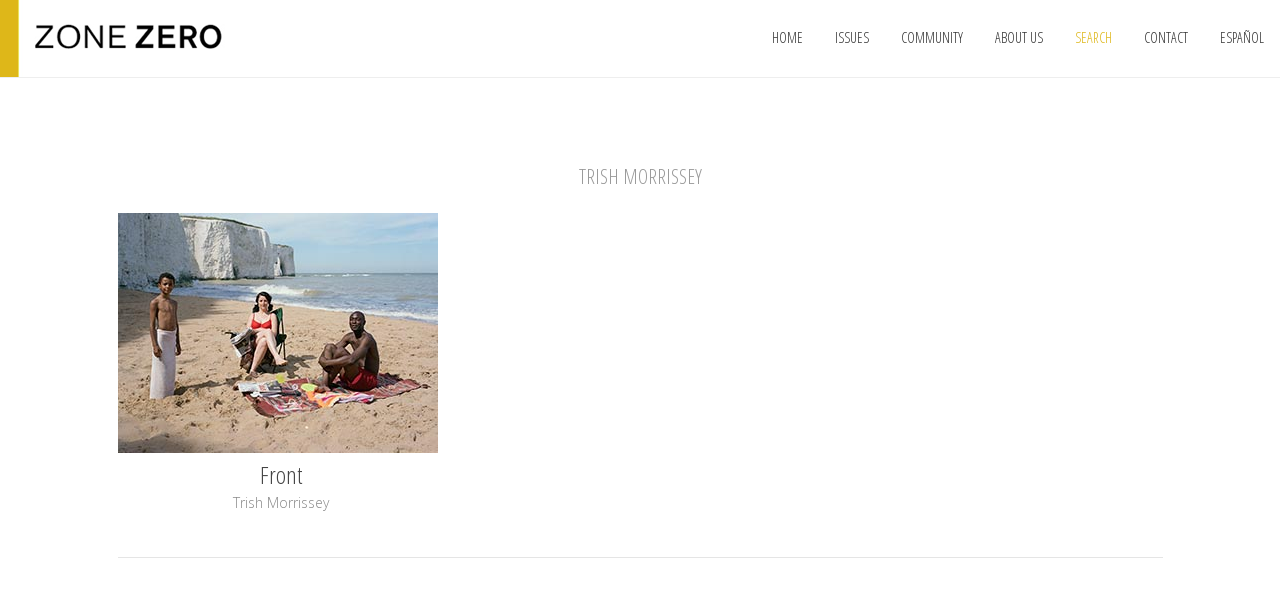

--- FILE ---
content_type: text/html; charset=utf-8
request_url: https://zonezero.com/en/search/by-author/trish-morrissey
body_size: 10296
content:
<!DOCTYPE html>
<html
xmlns:og="http://ogp.me/ns#"
xmlns:fb="http://www.facebook.com/2008/fbml"
lang="en-gb" >
<head>
<meta name="viewport" content="width=device-width, initial-scale=1, maximum-scale=2.0">
<base href="https://zonezero.com/en/search/by-author/trish-morrissey" />
	<meta http-equiv="content-type" content="text/html; charset=utf-8" />
	<meta name="keywords" content="fotografía, cultura visual, educación" />
	<meta name="generator" content="Joomla! - Open Source Content Management" />
	<title>ZoneZero: photographic convergence - Trish Morrissey</title>
	<link href="/en/search/by-author/trish-morrissey?format=feed&amp;type=rss" rel="alternate" type="application/rss+xml" title="RSS 2.0" />
	<link href="/en/search/by-author/trish-morrissey?format=feed&amp;type=atom" rel="alternate" type="application/atom+xml" title="Atom 1.0" />
	<link href="https://zonezero.com/templates/gk_zonezero/images/favicon.ico" rel="shortcut icon" type="image/vnd.microsoft.icon" />
	<link href="/favicon.ico" rel="shortcut icon" type="image/vnd.microsoft.icon" />
	<link href="/plugins/system/jcemediabox/css/jcemediabox.min.css?0072da39200af2a5f0dbaf1a155242cd" rel="stylesheet" type="text/css" />
	<link href="/plugins/system/jce/css/content.css?badb4208be409b1335b815dde676300e" rel="stylesheet" type="text/css" />
	<link href="/media/system/css/modal.css?e51136c0e992a7722f594b5da4e4ac94" rel="stylesheet" type="text/css" />
	<link href="https://zonezero.com/templates/gk_zonezero/css/k2.css" rel="stylesheet" type="text/css" />
	<link href="https://zonezero.com/templates/gk_zonezero/css/normalize.css" rel="stylesheet" type="text/css" />
	<link href="https://zonezero.com/templates/gk_zonezero/css/layout.css" rel="stylesheet" type="text/css" />
	<link href="https://zonezero.com/templates/gk_zonezero/css/joomla.css" rel="stylesheet" type="text/css" />
	<link href="https://zonezero.com/templates/gk_zonezero/css/system/system.css" rel="stylesheet" type="text/css" />
	<link href="https://zonezero.com/templates/gk_zonezero/css/template.css" rel="stylesheet" type="text/css" />
	<link href="https://zonezero.com/templates/gk_zonezero/css/menu/menu.css" rel="stylesheet" type="text/css" />
	<link href="https://zonezero.com/templates/gk_zonezero/css/font-awesome.css" rel="stylesheet" type="text/css" />
	<link href="https://zonezero.com/templates/gk_zonezero/css/gk.stuff.css" rel="stylesheet" type="text/css" />
	<link href="https://zonezero.com/templates/gk_zonezero/css/jquery-ui-1.10.4.zonezero.min.css" rel="stylesheet" type="text/css" />
	<link href="https://zonezero.com/templates/gk_zonezero/css/stylezz.css" rel="stylesheet" type="text/css" />
	<link href="https://zonezero.com/templates/gk_zonezero/css/typography/typography.stylezz.css" rel="stylesheet" type="text/css" />
	<link href="//fonts.googleapis.com/css?family=Open+Sans:400,300,600,700" rel="stylesheet" type="text/css" />
	<link href="//fonts.googleapis.com/css?family=Open+Sans+Condensed:300,300italic,700" rel="stylesheet" type="text/css" />
	<link href="/media/mod_languages/css/template.css?e51136c0e992a7722f594b5da4e4ac94" rel="stylesheet" type="text/css" />
	<style type="text/css">
.childcontent .gkcol { width: 220px; }body,
html { font-family: 'Open Sans', Arial, sans-serif; }
body button, 
body input, 
body select, 
body textarea,
.bigtitle .header,
h1,h2,h3,h4,h5,h6,
.gkMenu ul li, 
.box.menu,
.gkTabsWrap ol li,
.breadcrumbs { font-family: 'Open Sans Condensed', Arial, sans-serif; }
#gkLogo.text,
.gkIsWrapper-gk_creativity .figcaption h2,
.blank { font-family: Arial, Helvetica, sans-serif; }
.blank { font-family: Arial, Helvetica, sans-serif; }
@media screen and (max-width: 772.5px) {
    	#k2Container .itemsContainer { width: 100%!important; } 
    	.cols-2 .column-1,
    	.cols-2 .column-2,
    	.cols-3 .column-1,
    	.cols-3 .column-2,
    	.cols-3 .column-3,
    	.demo-typo-col2,
    	.demo-typo-col3,
    	.demo-typo-col4 {width: 100%; }
    	}#gkContent { width: 100%; }
#gkContentWrap { width: 100%; }
.gkPage { max-width: 1045px; }
#menu741 > div,
#menu741 > div > .childcontent-inner { width: 220px; }
#menu742 > div,
#menu742 > div > .childcontent-inner { width: 220px; }
#menu731 > div,
#menu731 > div > .childcontent-inner { width: 220px; }
#menu415 > div,
#menu415 > div > .childcontent-inner { width: 220px; }

	</style>
	<script type="application/json" class="joomla-script-options new">{"csrf.token":"314615fcbd7290ec88fafe5f3078c3cc","system.paths":{"root":"","base":""}}</script>
	<script src="/media/system/js/mootools-core.js?e51136c0e992a7722f594b5da4e4ac94" type="text/javascript"></script>
	<script src="/media/system/js/core.js?e51136c0e992a7722f594b5da4e4ac94" type="text/javascript"></script>
	<script src="/media/system/js/mootools-more.js?e51136c0e992a7722f594b5da4e4ac94" type="text/javascript"></script>
	<script src="/media/jui/js/jquery.min.js?e51136c0e992a7722f594b5da4e4ac94" type="text/javascript"></script>
	<script src="/media/jui/js/jquery-noconflict.js?e51136c0e992a7722f594b5da4e4ac94" type="text/javascript"></script>
	<script src="/media/jui/js/jquery-migrate.min.js?e51136c0e992a7722f594b5da4e4ac94" type="text/javascript"></script>
	<script src="/plugins/system/jcemediabox/js/jcemediabox.min.js?d67233ea942db0e502a9d3ca48545fb9" type="text/javascript"></script>
	<script src="/media/jui/js/bootstrap.min.js?e51136c0e992a7722f594b5da4e4ac94" type="text/javascript"></script>
	<script src="/media/system/js/modal.js?e51136c0e992a7722f594b5da4e4ac94" type="text/javascript"></script>
	<script src="https://zonezero.com/templates/gk_zonezero/js/gk.scripts.js" type="text/javascript"></script>
	<script src="https://zonezero.com/templates/gk_zonezero/js/gk.menu.js" type="text/javascript"></script>
	<script src="https://zonezero.com/templates/gk_zonezero/fotorama/fotorama.js" type="text/javascript"></script>
	<script src="https://zonezero.com/templates/gk_zonezero/js/jquery-ui-1.10.4.zonezero.min.js" type="text/javascript"></script>
	<script src="/media/plg_captcha_recaptcha/js/recaptcha.min.js?e51136c0e992a7722f594b5da4e4ac94" type="text/javascript"></script>
	<script src="https://www.google.com/recaptcha/api.js?onload=JoomlaInitReCaptcha2&render=explicit&hl=en-GB" type="text/javascript"></script>
	<script type="text/javascript">
jQuery(function($) {
			 $('.hasTip').each(function() {
				var title = $(this).attr('title');
				if (title) {
					var parts = title.split('::', 2);
					var mtelement = document.id(this);
					mtelement.store('tip:title', parts[0]);
					mtelement.store('tip:text', parts[1]);
				}
			});
			var JTooltips = new Tips($('.hasTip').get(), {"maxTitleChars": 50,"fixed": false});
		});jQuery(document).ready(function(){WfMediabox.init({"base":"\/","theme":"standard","width":"","height":"","lightbox":0,"shadowbox":0,"icons":1,"overlay":1,"overlay_opacity":0.8,"overlay_color":"#000000","transition_speed":500,"close":2,"scrolling":"fixed","labels":{"close":"Close","next":"Next","previous":"Previous","cancel":"Cancel","numbers":"{{numbers}}","numbers_count":"{{current}} of {{total}}","download":"Download"}});});
		jQuery(function($) {
			SqueezeBox.initialize({});
			initSqueezeBox();
			$(document).on('subform-row-add', initSqueezeBox);

			function initSqueezeBox(event, container)
			{
				SqueezeBox.assign($(container || document).find('a.modal').get(), {
					parse: 'rel'
				});
			}
		});

		window.jModalClose = function () {
			SqueezeBox.close();
		};

		// Add extra modal close functionality for tinyMCE-based editors
		document.onreadystatechange = function () {
			if (document.readyState == 'interactive' && typeof tinyMCE != 'undefined' && tinyMCE)
			{
				if (typeof window.jModalClose_no_tinyMCE === 'undefined')
				{
					window.jModalClose_no_tinyMCE = typeof(jModalClose) == 'function'  ?  jModalClose  :  false;

					jModalClose = function () {
						if (window.jModalClose_no_tinyMCE) window.jModalClose_no_tinyMCE.apply(this, arguments);
						tinyMCE.activeEditor.windowManager.close();
					};
				}

				if (typeof window.SqueezeBoxClose_no_tinyMCE === 'undefined')
				{
					if (typeof(SqueezeBox) == 'undefined')  SqueezeBox = {};
					window.SqueezeBoxClose_no_tinyMCE = typeof(SqueezeBox.close) == 'function'  ?  SqueezeBox.close  :  false;

					SqueezeBox.close = function () {
						if (window.SqueezeBoxClose_no_tinyMCE)  window.SqueezeBoxClose_no_tinyMCE.apply(this, arguments);
						tinyMCE.activeEditor.windowManager.close();
					};
				}
			}
		};
		
 $GKMenu = { height:true, width:true, duration: 250 };
$GK_TMPL_URL = "https://zonezero.com/templates/gk_zonezero";

$GK_URL = "https://zonezero.com/";

	</script>
	<link rel="apple-touch-icon" href="https://zonezero.com/templates/gk_zonezero/images/touch-device.png">
	<link rel="apple-touch-icon-precompose" href="https://zonezero.com/templates/gk_zonezero/images/touch-device.png">

<link rel="stylesheet" href="https://zonezero.com/templates/gk_zonezero/css/small.desktop.css" media="(max-width: 1045px)" />
<link rel="stylesheet" href="https://zonezero.com/templates/gk_zonezero/css/tablet.css" media="(max-width: 1030px)" />
<link rel="stylesheet" href="https://zonezero.com/templates/gk_zonezero/css/small.tablet.css" media="(max-width: 820px)" />
<link rel="stylesheet" href="https://zonezero.com/templates/gk_zonezero/css/mobile.css" media="(max-width: 580px)" />

<style type="text/css">
#gkBreadcrumb {
		background-image: url('https://zonezero.com/images/demo/desk.jpg');
		background-position: 50% 20%;
	background-size: cover; 
	background-color: images/demo/desk.jpg;
}
</style>

<!--[if IE 9]>
<link rel="stylesheet" href="https://zonezero.com/templates/gk_zonezero/css/ie/ie9.css" type="text/css" />
<![endif]-->

<!--[if (gte IE 6)&(lte IE 9)]>
<script type="text/javascript" src="https://zonezero.com/templates/gk_zonezero/js/ie9.js"></script>
<![endif]-->

<!--[if IE 8]>
<link rel="stylesheet" href="https://zonezero.com/templates/gk_zonezero/css/ie/ie8.css" type="text/css" />
<![endif]-->

<!--[if lte IE 7]>
<link rel="stylesheet" href="https://zonezero.com/templates/gk_zonezero/css/ie/ie7.css" type="text/css" />
<![endif]-->

<!--[if (gte IE 6)&(lte IE 8)]>
<script type="text/javascript" src="https://zonezero.com/templates/gk_zonezero/js/respond.js"></script>
<script type="text/javascript" src="https://zonezero.com/templates/gk_zonezero/js/selectivizr.js"></script>
<script type="text/javascript" src="http://html5shim.googlecode.com/svn/trunk/html5.js"></script>
<![endif]--> </head>
<body data-tablet-width="1030" data-mobile-width="580" id="com_tags-tag" >
<script>
  (function(i,s,o,g,r,a,m){i['GoogleAnalyticsObject']=r;i[r]=i[r]||function(){
  (i[r].q=i[r].q||[]).push(arguments)},i[r].l=1*new Date();a=s.createElement(o),
  m=s.getElementsByTagName(o)[0];a.async=1;a.src=g;m.parentNode.insertBefore(a,m)
  })(window,document,'script','https://www.google-analytics.com/analytics.js','ga');

  ga('create', 'UA-9405749-1', 'auto');
  ga('send', 'pageview');

</script>


<div id="gkTop">
        <div class="gkPage">
                
          <h1 class="gkLogo">
	     <a href="https://zonezero.com/" id="gkLogo">
	        <img src="https://zonezero.com/images/logo-zz-int.png" alt="ZoneZero" />
	     </a>
     </h1>
                                     <div id="gkMobileMenu" class="gkPage"> <i class="icon-reorder"></i>
                        <select onChange="window.location.href=this.value;">
                                <option  value="https://zonezero.com/">Home</option><option  value="#">Issues</option><option  value="/en/landscape">&mdash; Current</option><option  value="/en/issues/previous">&mdash; Previous</option><option  value="/en/issues/special">&mdash; Special</option><option  value="/en/open">&mdash; Open Content</option><option  value="#">Community</option><option  value="http://v2.zonezero.com/index.php?option=com_content&view=section&id=3&Itemid=7&lang=en">&mdash; ZoneZero 2.0</option><option  value="http://labs.zonezero.com/">&mdash; ZoneZero Labs</option><option  value="#">About us</option><option  value="/en/introduction">&mdash; Introduction</option><option  value="/en/about-us/historic">&mdash; Historic</option><option  value="/en/about-us/zonezero-team">&mdash; ZoneZero Team</option><option  value="/en/search">Search</option><option selected="selected"  value="/en/search/by-author">&mdash; By Author</option><option  value="/en/search/by-country">&mdash; By Country</option><option  value="/en/search/by-topic">&mdash; By Topic</option><option  value="/en/contact">Contact</option>                        </select>
                </div>
                                                                <div id="gkMainMenu" class="gkPage">
                        <nav id="gkExtraMenu" class="gkMenu">
<ul class="gkmenu level0"><li  class="first"><a href="https://zonezero.com/"  class=" first" id="menu702" title="Home" >Home</a></li><li  class="haschild"><a href="#"  class=" haschild" id="menu741" title="Issues" >Issues</a><div class="childcontent">
<div class="childcontent-inner">
<div class="gkcol gkcol1  first"><ul class="gkmenu level1"><li  class="first"><a href="/en/landscape"  class=" first" id="menu744" title="Current" >Current</a></li><li ><a href="/en/issues/previous"  id="menu746" title="Previous" >Previous</a></li><li ><a href="/en/issues/special"  id="menu1015" title="Special" >Special</a></li><li  class="last"><a href="/en/open"  class=" last" id="menu745" title="Open Content" >Open Content</a></li></ul></div>
</div>
</div></li><li  class="haschild"><a href="#"  class=" haschild" id="menu742" title="Community" >Community</a><div class="childcontent">
<div class="childcontent-inner">
<div class="gkcol gkcol1  first"><ul class="gkmenu level1"><li  class="first"><a href="http://v2.zonezero.com/index.php?option=com_content&view=section&id=3&Itemid=7&lang=en" target="_blank"  class=" first" id="menu823" title="ZoneZero 2.0" >ZoneZero 2.0</a></li><li  class="last"><a href="http://labs.zonezero.com/" target="_blank"  class=" last" id="menu738" title="ZoneZero Labs" >ZoneZero Labs</a></li></ul></div>
</div>
</div></li><li  class="haschild"><a href="#"  class=" haschild" id="menu731" title="About us" >About us</a><div class="childcontent">
<div class="childcontent-inner">
<div class="gkcol gkcol1  first"><ul class="gkmenu level1"><li  class="first"><a href="/en/introduction"  class=" first" id="menu732" title="Introduction" >Introduction</a></li><li ><a href="/en/about-us/historic"  id="menu739" title="Historic" >Historic</a></li><li  class="last"><a href="/en/about-us/zonezero-team"  class=" last" id="menu755" title="ZoneZero Team" >ZoneZero Team</a></li></ul></div>
</div>
</div></li><li  class="haschild active"><a href="/en/search"  class=" haschild active" id="menu415" title="Search" >Search</a><div class="childcontent">
<div class="childcontent-inner">
<div class="gkcol gkcol1  first"><ul class="gkmenu level1"><li  class="first active"><a href="/en/search/by-author"  class=" first active" id="menu829" title="By Author" >By Author</a></li><li ><a href="/en/search/by-country"  id="menu1109" title="By Country" >By Country</a></li><li  class="last"><a href="/en/search/by-topic"  class=" last" id="menu889" title="By Topic" >By Topic</a></li></ul></div>
</div>
</div></li><li  class="last"><a href="/en/contact"  class=" last" id="menu704" title="Contact" >Contact</a></li></ul>
</nav>                </div>
                                <div id="gkLang" class="gkPage">
                <div class="mod-languages">

	<ul class="lang-inline" dir="ltr">
						<li>
			<a href="/es/buscar/por-autor">
							Español						</a>
			</li>
							</ul>

</div>


<div id="mobilemenuFPM">
<ul class="ulmobilemenuFPM menu" >
<li class="item-702"><a href="/en/" >Home</a></li><li class="item-741 deeper parent"><span class="separator">Issues</span>
<ul><li class="item-744"><a href="/en/landscape" >Current</a></li><li class="item-746"><a href="/en/issues/previous" >Previous</a></li><li class="item-1015"><a href="/en/issues/special" >Special</a></li><li class="item-745"><a href="/en/open" >Open Content</a></li></ul></li><li class="item-742 deeper parent"><span class="separator">Community</span>
<ul><li class="item-823"><a href="http://v2.zonezero.com/index.php?option=com_content&amp;view=section&amp;id=3&amp;Itemid=7&amp;lang=en" target="_blank" >ZoneZero 2.0</a></li><li class="item-738"><a href="http://labs.zonezero.com/" onclick="window.open(this.href,'targetWindow','toolbar=no,location=no,status=no,menubar=no,scrollbars=yes,resizable=yes,');return false;" >ZoneZero Labs</a></li></ul></li><li class="item-731 deeper parent"><span class="separator">About us</span>
<ul><li class="item-732"><a href="/en/introduction" >Introduction</a></li><li class="item-739"><a href="/en/about-us/historic" >Historic</a></li><li class="item-755"><a href="/en/about-us/zonezero-team" >ZoneZero Team</a></li></ul></li><li class="item-415 active deeper parent"><a href="/en/search" >Search</a><ul><li class="item-829 current active"><a href="/en/search/by-author" >By Author</a></li><li class="item-1109"><a href="/en/search/by-country" >By Country</a></li><li class="item-889"><a href="/en/search/by-topic" >By Topic</a></li></ul></li><li class="item-704"><a href="/en/contact" >Contact</a></li></ul>
</div>
<script>
/*
<div id="gkMobileMenu" class="gkPage"> <i class="icon-reorder"></i>
                        <select onchange="window.location.href=this.value;">
                                <option selected="selected" value="http://v3.zonezero.com/">Home</option><option value="#">Issues</option><option value="/zonezero-3">— Current Issue</option><option value="#">— Previous Issues</option><option value="#">— Open Content</option><option value="#">Network</option><option value="http://v2.zonezero.com">— ZoneZero 2.0</option><option value="http://labs.zonezero.com">— ZoneZero Labs</option><option value="http://www.zonezero.com/portafolios/">— Community</option><option value="#">About us</option><option value="/k2-user-groups/aboutus/introduction">— Introduction</option><option value="/aboutus/how-to-participate">— How to participate</option><option value="/aboutus/zonezero-team">— ZoneZero Team</option><option value="/contact">Contact</option>                        </select>
                </div>
*/
jQuery(document).ready(function(){
	jQuery("#gkMobileMenu").replaceWith('<div id="gkMobileMenu" class="gkPage"> <i class="icon-reorder" onclick="FPMShowMobileMenu()" ></i></div>');
	var m=jQuery('#mobilemenuFPM'),m1=jQuery('.ulmobilemenuFPM',m),topBar=jQuery('#gkTop');intro=topBar.hasClass('isIntro');
	FPMShowMobileMenu =function(){
		m.toggleClass('show');
	}
	if(intro){
	jQuery(window).scroll(function(){
		var pos=jQuery(window).scrollTop();
		if(pos >= 100) {
				m1.removeClass('templateNOShow');
		} else if(pos < 100) {
				m.removeClass('show');
				m1.addClass('templateNOShow');
			}
	});
	}
	var gkTop=jQuery('#gkTop');
	m1.css('max-height',Math.min(400,jQuery(window).outerHeight()-gkTop.height()));
	jQuery(window).resize(function(){
		m1.css('max-height',Math.min(400,jQuery(window).outerHeight()-gkTop.height()));
	});
});
</script>

        </div>
                </div>
</div>
<div id="gkContentWrapper" class="noIntro">
                <div id="gkPageContentWrap">
                                <div id="gkPageContent" class="gkPage">
                  <div id="gkIntroStop"></div>
                        <section id="gkContent">
                                <div id="gkContentWrap" class="gkInsetLeft">
                                                                                                                                                                                                                                                <div id="gkMainbody">
                                                                                                <div class="tag-category box bigtitle"> 
		<h2 class="header"><small>	
Trish Morrissey</small></h2>
							
	 		
	 
	 
	  
  
<div class="nspArt nspCol3" style="padding:0 20px 20px 0;clear:both;0">    
	<div class="center tcenter fleft gkResponsive">      
		<a href="/en/liquid-identity/205-front" class="nspImageWrapper tcenter fleft gkResponsive" style="margin:0;">         
			         
			<img class="nspImage" src="/images/categories/liquididentity/trish.jpg" alt="
			Front" style="">       </a>    
	</div>    
    
	<h4 class="nspHeader tcenter fnone">      
		<a href="/en/liquid-identity/205-front" title="Front">Front</a>
 </h4>    
	    
	<p class="nspInfo nspInfo1 tcenter fnone">
		Trish Morrissey	</p>    
	<div style="display:none">
		stdClass Object
(
    [type_alias] => com_content.article
    [content_item_id] => 205
    [core_content_id] => 81
    [match_count] => 1
    [tag_date] => 2015-09-30 07:48:39
    [core_title] => Front
    [core_params] => Joomla\Registry\Registry Object
        (
            [data:protected] => stdClass Object
                (
                    [show_title] => 
                    [link_titles] => 
                    [show_tags] => 
                    [show_intro] => 
                    [info_block_position] => 
                    [show_category] => 
                    [link_category] => 
                    [show_parent_category] => 
                    [link_parent_category] => 
                    [show_author] => 
                    [link_author] => 
                    [show_create_date] => 
                    [show_modify_date] => 
                    [show_publish_date] => 
                    [show_item_navigation] => 
                    [show_icons] => 
                    [show_print_icon] => 
                    [show_email_icon] => 
                    [show_vote] => 
                    [show_hits] => 
                    [show_noauth] => 
                    [urls_position] => 
                    [alternative_readmore] => 
                    [article_layout] => 
                    [enable_artofcomments] => 
                )

            [initialized:protected] => 1
            [separator] => .
        )

    [core_alias] => front
    [core_body] => <div id="tabs">
<ul>
<li><a href="#gallery" class="noaudio"><span>GALLERY</span></a></li>
<li><a href="#interview" class="noaudio"><span>INTERVIEW</span></a></li>
</ul>
<div id="gallery">
<div class="fotorama" data-allowfullscreen="native" data-ratio="3/2" data-width="100%"><img alt="01" data-caption="" data-full="images/galleries/trish-morrissey/photos/medium/portada-en.jpg" src="/images/galleries/trish-morrissey/photos/full/portada-en.jpg" />
<div class="fotorama-textbox" style="background-color: white; padding: 10px;">
<div class="fotorama__select__outer">
<div class="fotorama__select">
<p><br /><em style="line-height: 1.9;">Front</em><span style="line-height: 1.9;">&nbsp;(2005-2007) deals with the notion of borders, boundaries and the edge, using the family group and the beach setting as metaphors. For this work, the artist travelled to beaches in the UK and around Melbourne. She approached families and groups of friends who had made temporary encampments, or marked out territories and asked if she could be part of their family temporarily. Morrissey then took over the role or position of a woman within that group - usually the mother figure. She asked to take her place, and to borrow her clothes. The woman then took over the artist's role and photographed her family using a 4x5 camera (which Morrissey had already carefully set up). While Morrissey, a stranger on the beach, nestled in with her loved ones. These highly performative photographs are shaped by chance encounters with strangers, and by what happens when physical and psychological boundaries are crossed. Ideas around the mythological creature the 'shape shifter' and the cuckoo are evoked. Each piece within the series is titled by the name of the woman who Morrissey replaced within the group.</span></p>
</div>
</div>
</div>
<img alt="02" data-caption="Sylvia Westbrook, August 2nd, 2005" data-full="images/galleries/trish-morrissey/photos/medium/01.jpg" src="/images/galleries/trish-morrissey/photos/full/01.jpg" /> <img alt="03" data-caption="Chloe Gwynne, May 30th, 2005" data-full="images/galleries/trish-morrissey/photos/medium/02.jpg" src="/images/galleries/trish-morrissey/photos/full/02.jpg" /> <img alt="04" data-caption="Deborah Bestwick, August 14, 2005" data-full="images/galleries/trish-morrissey/photos/medium/03.jpg" src="/images/galleries/trish-morrissey/photos/full/03.jpg" /> <img alt="05" data-caption="Donna Plant, August 21, 2005" data-full="images/galleries/trish-morrissey/photos/medium/04.jpg" src="/images/galleries/trish-morrissey/photos/full/04.jpg" /> <img alt="06" data-caption="Lou Soucell, July 14th, 2006" data-full="images/galleries/trish-morrissey/photos/medium/05.jpg" src="/images/galleries/trish-morrissey/photos/full/05.jpg" /> <img alt="07" data-caption="Hayley Coles, June 17th, 2006" data-full="images/galleries/trish-morrissey/photos/medium/06.jpg" src="/images/galleries/trish-morrissey/photos/full/06.jpg" /> <img alt="08" data-caption="Heather Hanock, August 28th, 2006" data-full="images/galleries/trish-morrissey/photos/medium/07.jpg" src="/images/galleries/trish-morrissey/photos/full/07.jpg" /> <img alt="09" data-caption="Angela Reynish, July 31st, 2006" data-full="images/galleries/trish-morrissey/photos/medium/08.jpg" src="/images/galleries/trish-morrissey/photos/full/08.jpg" /> <img alt="10" data-caption="Rachel Hobson, September 2nd, 2007" data-full="images/galleries/trish-morrissey/photos/medium/09.jpg" src="/images/galleries/trish-morrissey/photos/full/09.jpg" /> <img alt="11" data-caption="Katy McDonnell, October 5th, 2007" data-full="images/galleries/trish-morrissey/photos/medium/10.jpg" src="/images/galleries/trish-morrissey/photos/full/10.jpg" /> <img alt="12" data-caption="June Marsh, October 15th, 2007" data-full="images/galleries/trish-morrissey/photos/medium/11.jpg" src="/images/galleries/trish-morrissey/photos/full/11.jpg" /> <img alt="13" data-caption="Untitled, December 18th, 2007" data-full="images/galleries/trish-morrissey/photos/medium/12.jpg" src="/images/galleries/trish-morrissey/photos/full/12.jpg" /> <br /><br /><br /><br /><br /></div>
<br /><br />
<div style="background-color: #f9f9f8; text-align: justify; padding: 20px; line-height: 1.5;"><img alt="Trish Morrissey" src="/images/retratos/trish.jpg" style="padding-top: 0px; padding-right: 15px; padding-bottom: 5px; padding-left: 10px; float: left;" height="100" width="100" /><sub>Trish Morrissey (Ireland, 1967). Lives and works in Dublin. She received a master&acute;s degree in Photography from the University for Arts, London (2000-2001). She works with photography, film and video. She has participated in exhibitions around the world, including solo shows at Impressions Gallery, Bradford, UK; Pumphouse Gallery, London, UK; Yossi Milo Gallery, New York, USA; Gallery of Photography, Dublin, Ireland; and the Centre for Contemporary Photography, Melbourne, Australia. To see more of her work go to:<a href="http://www.trishmorrissey.com/" target="_blank"> trishmorrissey</a>.<br /><br /></sub></div>
</div>
<div id="interview">
<p style="text-align: justify;"><strong>ZZ. In the project&nbsp;Front&nbsp;you assume very diverse roles. How was it to adopt these different roles and to integrate yourself in such a way as to go unnoticed?</strong></p>
<p style="text-align: justify;">TM. The work was made over a 2 year period in which I became pregnant and had my first child, so my body shape was in constant flux.&nbsp; The period where I was obviously pregnant was over the winter, so no beach shots could be done, but I gained and lost 20kg (really!) which meant that my face changed a lot as well as my body.&nbsp; I think this helps the viewer assume they are seeing a different person in each picture on first viewing.&nbsp; It usually takes a while for them to realise it is the same person in each image.&nbsp; I also think that the language of photography is very familiar to everyone, even on a subconscious level.&nbsp; So when presented with a picture of 'a family' we have no reason to think that the photograph is anything else.&nbsp; People even see 'family resemblance' in these photographs where there is none.&nbsp; I also realised fairly early on in the process that in order to get people to receive my request to be part of an art project about families positively, I needed to already look like I was part of their tribe before I even approached them.&nbsp; If I didn't, then they usually rejected my request.&nbsp; So on my beach trips, I always carried a large bag of clothes.&nbsp; I would scout the beach quietly and pick a family who I wanted to work with, then change my clothes so that I would fit in before I approached them.</p>
<p style="text-align: justify;"><strong>ZZ. Which aspects of your own identity do you find in each representation that you do of another person?</strong></p>
<p style="text-align: justify;">TM. I think it is no coincidence that I was newly pregnant when I started this project.&nbsp; In some ways, subconsiously I was 'trying on' motherhood, or in the pictures of groups of friends, I was imagining how life might carry on if I did not become a mother.</p>
<p style="text-align: justify;"><strong>ZZ. Do you seek to provoke something in particular when you take people out of their context and replace them? How did people react to seeing themselves being replaced by you and to observe their lives from a distance, without them being present?</strong></p>
<p style="text-align: justify;">TM. I am using the beach as a metaphor for borders, boundaries and edges.&nbsp; The family unit has both physical and psychological boundaries, the beach is the border between culture and order (the land) and nature and chaos (the sea).&nbsp; By asking to be photographed with the family, and for the mother to come out of the picture and become the photographer, I am disrupting this boundary.&nbsp; It was a very strange feeling for the woman to do this, and I think because I was asking people who were more or less my own age and because I am a woman (I don't think a man would have the same success asking to be the father figure in the picture, and asking the man to step away from his family) and we had a rapport, the pictures were possible.&nbsp; One woman said 'Oh my God, it is as if I have died and my husband has a new wife!)</p>
</div>
</div>
    [core_state] => 1
    [core_access] => 1
    [core_metadata] => {"robots":"","author":"Trish Morrissey","rights":"","xreference":""}
    [core_created_user_id] => 838
    [core_created_by_alias] => 
    [core_created_time] => 2014-10-01 17:17:33
    [core_images] => {"image_intro":"images\/categories\/liquididentity\/trish.jpg","float_intro":"","image_intro_alt":"","image_intro_caption":"","image_fulltext":"images\/categories\/liquididentity\/trish.jpg","float_fulltext":"","image_fulltext_alt":"","image_fulltext_caption":""}
    [core_modified_time] => 2015-09-30 17:48:39
    [core_language] => en-GB
    [core_catid] => 47
    [core_publish_up] => 2014-10-01 17:17:31
    [core_publish_down] => 0000-00-00 00:00:00
    [content_type_title] => Article
    [router] => ContentHelperRoute::getArticleRoute
    [author] => Elisa Rugo
    [author_email] => elisa@zonezero.com
    [link] => index.php?option=com_content&view=article&id=205:front&catid=47&lang=en-GB
    [displayDate] => 2014-10-01 17:17:31
    [event] => stdClass Object
        (
            [afterDisplayTitle] => 
            [beforeDisplayContent] => 
            [afterDisplayContent] => 
        )

    [text] => <div id="tabs">
<ul>
<li><a href="#gallery" class="noaudio"><span>GALLERY</span></a></li>
<li><a href="#interview" class="noaudio"><span>INTERVIEW</span></a></li>
</ul>
<div id="gallery">
<div class="fotorama" data-allowfullscreen="native" data-ratio="3/2" data-width="100%"><img alt="01" data-caption="" data-full="images/galleries/trish-morrissey/photos/medium/portada-en.jpg" src="/images/galleries/trish-morrissey/photos/full/portada-en.jpg" />
<div class="fotorama-textbox" style="background-color: white; padding: 10px;">
<div class="fotorama__select__outer">
<div class="fotorama__select">
<p><br /><em style="line-height: 1.9;">Front</em><span style="line-height: 1.9;">&nbsp;(2005-2007) deals with the notion of borders, boundaries and the edge, using the family group and the beach setting as metaphors. For this work, the artist travelled to beaches in the UK and around Melbourne. She approached families and groups of friends who had made temporary encampments, or marked out territories and asked if she could be part of their family temporarily. Morrissey then took over the role or position of a woman within that group - usually the mother figure. She asked to take her place, and to borrow her clothes. The woman then took over the artist's role and photographed her family using a 4x5 camera (which Morrissey had already carefully set up). While Morrissey, a stranger on the beach, nestled in with her loved ones. These highly performative photographs are shaped by chance encounters with strangers, and by what happens when physical and psychological boundaries are crossed. Ideas around the mythological creature the 'shape shifter' and the cuckoo are evoked. Each piece within the series is titled by the name of the woman who Morrissey replaced within the group.</span></p>
</div>
</div>
</div>
<img alt="02" data-caption="Sylvia Westbrook, August 2nd, 2005" data-full="images/galleries/trish-morrissey/photos/medium/01.jpg" src="/images/galleries/trish-morrissey/photos/full/01.jpg" /> <img alt="03" data-caption="Chloe Gwynne, May 30th, 2005" data-full="images/galleries/trish-morrissey/photos/medium/02.jpg" src="/images/galleries/trish-morrissey/photos/full/02.jpg" /> <img alt="04" data-caption="Deborah Bestwick, August 14, 2005" data-full="images/galleries/trish-morrissey/photos/medium/03.jpg" src="/images/galleries/trish-morrissey/photos/full/03.jpg" /> <img alt="05" data-caption="Donna Plant, August 21, 2005" data-full="images/galleries/trish-morrissey/photos/medium/04.jpg" src="/images/galleries/trish-morrissey/photos/full/04.jpg" /> <img alt="06" data-caption="Lou Soucell, July 14th, 2006" data-full="images/galleries/trish-morrissey/photos/medium/05.jpg" src="/images/galleries/trish-morrissey/photos/full/05.jpg" /> <img alt="07" data-caption="Hayley Coles, June 17th, 2006" data-full="images/galleries/trish-morrissey/photos/medium/06.jpg" src="/images/galleries/trish-morrissey/photos/full/06.jpg" /> <img alt="08" data-caption="Heather Hanock, August 28th, 2006" data-full="images/galleries/trish-morrissey/photos/medium/07.jpg" src="/images/galleries/trish-morrissey/photos/full/07.jpg" /> <img alt="09" data-caption="Angela Reynish, July 31st, 2006" data-full="images/galleries/trish-morrissey/photos/medium/08.jpg" src="/images/galleries/trish-morrissey/photos/full/08.jpg" /> <img alt="10" data-caption="Rachel Hobson, September 2nd, 2007" data-full="images/galleries/trish-morrissey/photos/medium/09.jpg" src="/images/galleries/trish-morrissey/photos/full/09.jpg" /> <img alt="11" data-caption="Katy McDonnell, October 5th, 2007" data-full="images/galleries/trish-morrissey/photos/medium/10.jpg" src="/images/galleries/trish-morrissey/photos/full/10.jpg" /> <img alt="12" data-caption="June Marsh, October 15th, 2007" data-full="images/galleries/trish-morrissey/photos/medium/11.jpg" src="/images/galleries/trish-morrissey/photos/full/11.jpg" /> <img alt="13" data-caption="Untitled, December 18th, 2007" data-full="images/galleries/trish-morrissey/photos/medium/12.jpg" src="/images/galleries/trish-morrissey/photos/full/12.jpg" /> <br /><br /><br /><br /><br /></div>
<br /><br />
<div style="background-color: #f9f9f8; text-align: justify; padding: 20px; line-height: 1.5;"><img alt="Trish Morrissey" src="/images/retratos/trish.jpg" style="padding-top: 0px; padding-right: 15px; padding-bottom: 5px; padding-left: 10px; float: left;" height="100" width="100" /><sub>Trish Morrissey (Ireland, 1967). Lives and works in Dublin. She received a master&acute;s degree in Photography from the University for Arts, London (2000-2001). She works with photography, film and video. She has participated in exhibitions around the world, including solo shows at Impressions Gallery, Bradford, UK; Pumphouse Gallery, London, UK; Yossi Milo Gallery, New York, USA; Gallery of Photography, Dublin, Ireland; and the Centre for Contemporary Photography, Melbourne, Australia. To see more of her work go to:<a href="http://www.trishmorrissey.com/" target="_blank"> trishmorrissey</a>.<br /><br /></sub></div>
</div>
<div id="interview">
<p style="text-align: justify;"><strong>ZZ. In the project&nbsp;Front&nbsp;you assume very diverse roles. How was it to adopt these different roles and to integrate yourself in such a way as to go unnoticed?</strong></p>
<p style="text-align: justify;">TM. The work was made over a 2 year period in which I became pregnant and had my first child, so my body shape was in constant flux.&nbsp; The period where I was obviously pregnant was over the winter, so no beach shots could be done, but I gained and lost 20kg (really!) which meant that my face changed a lot as well as my body.&nbsp; I think this helps the viewer assume they are seeing a different person in each picture on first viewing.&nbsp; It usually takes a while for them to realise it is the same person in each image.&nbsp; I also think that the language of photography is very familiar to everyone, even on a subconscious level.&nbsp; So when presented with a picture of 'a family' we have no reason to think that the photograph is anything else.&nbsp; People even see 'family resemblance' in these photographs where there is none.&nbsp; I also realised fairly early on in the process that in order to get people to receive my request to be part of an art project about families positively, I needed to already look like I was part of their tribe before I even approached them.&nbsp; If I didn't, then they usually rejected my request.&nbsp; So on my beach trips, I always carried a large bag of clothes.&nbsp; I would scout the beach quietly and pick a family who I wanted to work with, then change my clothes so that I would fit in before I approached them.</p>
<p style="text-align: justify;"><strong>ZZ. Which aspects of your own identity do you find in each representation that you do of another person?</strong></p>
<p style="text-align: justify;">TM. I think it is no coincidence that I was newly pregnant when I started this project.&nbsp; In some ways, subconsiously I was 'trying on' motherhood, or in the pictures of groups of friends, I was imagining how life might carry on if I did not become a mother.</p>
<p style="text-align: justify;"><strong>ZZ. Do you seek to provoke something in particular when you take people out of their context and replace them? How did people react to seeing themselves being replaced by you and to observe their lives from a distance, without them being present?</strong></p>
<p style="text-align: justify;">TM. I am using the beach as a metaphor for borders, boundaries and edges.&nbsp; The family unit has both physical and psychological boundaries, the beach is the border between culture and order (the land) and nature and chaos (the sea).&nbsp; By asking to be photographed with the family, and for the mother to come out of the picture and become the photographer, I am disrupting this boundary.&nbsp; It was a very strange feeling for the woman to do this, and I think because I was asking people who were more or less my own age and because I am a woman (I don't think a man would have the same success asking to be the father figure in the picture, and asking the man to step away from his family) and we had a rapport, the pictures were possible.&nbsp; One woman said 'Oh my God, it is as if I have died and my husband has a new wife!)</p>
</div>
</div>
    [id] => 205
    [language] => en-GB
    [catid] => 47
    [jcfields] => Array
        (
        )

)
1	</div>  
</div>  
   	
 	 
<div class="pagination">		
				
	<p class="counter">				
					
	</p>		
				
			
</div>		
</br>	
 	
	</div>
                                                                                        </div>
                                                                        </div>
                                                        </section>
                                        </div>
                                <div id="gkBottom1">
                                                <div class="gkPage">
                                                                <div class="gkCols6">
                                        
                                </div>
                                                        </div>
                                        </div>
                                        </div>
        
<footer id="gkFooter">
	<div class="gkPage">
				<div id="gkFooterNav">
			<ul class="nav menu mod-list">
<li class="item-152"><a href="/en/" >Home</a></li><li class="item-615"><a href="/en/privacy-guidelines" >Privacy guidelines</a></li><li class="item-820"><a href="https://twitter.com/zonezerophoto" target="_blank" rel="noopener noreferrer">Twitter</a></li><li class="item-819"><a href="https://www.facebook.com/zonezerophoto" target="_blank" rel="noopener noreferrer">Facebook</a></li><li class="item-468"><a href="/en/contact-us" >Contact Us</a></li><li class="item-754"><a href="/en/help" >Help</a></li><li class="item-821"><a href="/en/mapa-de-sitio" >Mapa de sitio</a></li></ul>

		</div>
				
				
				<p id="gkCopyrights">&copy; <a href="http://fpmeyer.com" title="Fundación Pedro Meyer">Fundación Pedro Meyer</a>. All rights reserved.</p>
				
			</div>
</footer></div>

<gavern:social>
<div id="gkfb-root"></div>
<script type="text/javascript">

//<![CDATA[
   	window.fbAsyncInit = function() {
		FB.init({ appId: '110512968979389', 
			status: true, 
			cookie: true,
			xfbml: true,
			oauth: true
		});
   		    
	  		  	function updateButton(response) {
	    	var button = document.getElementById('fb-auth');
		
			if(button) {	
	    		if (response.authResponse) {
	      		// user is already logged in and connected
				button.onclick = function() {
					if($('login-form')){
						$('modlgn-username').set('value','Facebook');
						$('modlgn-passwd').set('value','Facebook');
						$('login-form').submit();
					} else if($('com-login-form')) {
					   $('username').set('value','Facebook');
					   $('password').set('value','Facebook');
					   $('com-login-form').submit();
					}
				}
			} else {
	      		//user is not connected to your app or logged out
	      		button.onclick = function() {
					FB.login(function(response) {
					   if (response.authResponse) {
					      if($('login-form')){
					      	$('modlgn-username').set('value','Facebook');
					      	$('modlgn-passwd').set('value','Facebook');
					      	$('login-form').submit();
					      } else if($('com-login-form')) {
					         $('username').set('value','Facebook');
					         $('password').set('value','Facebook');
					         $('com-login-form').submit();
					      }
					  } else {
					    //user cancelled login or did not grant authorization
					  }
					}, {scope:'email'});  	
	      		}
	    	}
	    }
	  }
	  // run once with current status and whenever the status changes
	  FB.getLoginStatus(updateButton);
	  FB.Event.subscribe('auth.statusChange', updateButton);	
	  	};
    //      
   window.addEvent('load', function(){
        (function(){
                if(!document.getElementById('fb-root')) {
                     var root = document.createElement('div');
                     root.id = 'fb-root';
                     document.getElementById('gkfb-root').appendChild(root);
                     var e = document.createElement('script');
                 e.src = document.location.protocol + '//connect.facebook.net/en_US/all.js';
                     e.async = true;
                 document.getElementById('fb-root').appendChild(e);   
                }
        }());
    }); 
    //]]>
</script>
</gavern:social>

<!-- +1 button -->

<!-- twitter -->


<!-- Pinterest script --> 



</body>
</html>

--- FILE ---
content_type: text/css
request_url: https://zonezero.com/templates/gk_zonezero/css/joomla.css
body_size: 4610
content:
/*
#------------------------------------------------------------------------
# Creativity - May Joomla! template (for Joomla 2.5)
#
# Copyright (C) 2007-2013 Gavick.com. All Rights Reserved.
# License: Copyrighted Commercial Software
# Website: http://www.gavick.com
# Support: support@gavick.com 
*/

select,
textarea,
input[type="text"],
input[type="password"],
input[type="url"],
input[type="email"] {
	-webkit-box-sizing: border-box;
	-moz-box-sizing: border-box;
	-ms-box-sizing: border-box;
	-o-box-sizing: border-box;
	box-sizing: border-box;
	border: 1px solid #e5e5e5;
	-webkit-border-radius: 2px;
	-moz-border-radius: 2px;
	border-radius: 2px;
	font-size: 14px;
	font-weight: 300;
	color: #666;
	height: 38px;
	max-width: 100%!important;
	padding: 0 10px;
}
textarea {
	-webkit-box-sizing: border-box;
	-moz-box-sizing: border-box;
	-ms-box-sizing: border-box;
	-o-box-sizing: border-box;
	box-sizing: border-box;
	height: auto;
	max-width: 100%!important;
	padding: 24px
}
legend {
	color: #222;
	font-weight: 600;
	text-transform: uppercase
}
select {
	height: inherit;
	padding: 6px
}
html.-moz-select {
	padding: 3px 5px
}
input[type="text"]:focus,
input[type="password"]:focus,
input[type="url"]:focus,
input[type="email"]:focus,
textarea:focus {
	background: #fffef4;
}
.bigbutton,
button,
.button,
.button.inverse:active,
.button.inverse:focus,
.button.inverse:hover,
input.button,
span.button,
button.button,
div.button,
input[type="submit"],
input[type="button"],
.gkPriceTable dd a {
	background: #7484ff;
	border: none;
	-webkit-border-radius: 2px;
	-moz-border-radius: 2px;
	border-radius: 2px;
	color: #fff!important;
	cursor: pointer;
	display: block;
	float: left;
	font-size: 15px;
	font-weight: 400!important;
	height: 34px;
	line-height: 34px;
	margin: 0 5px 2px 2px;
	padding: 0 15px;
	text-align: center;
	text-transform: uppercase;
	-webkit-transition: all .3s ease-out;
	-moz-transition: all .3s ease-out;
	-o-transition: all .3s ease-out;
	transition: all .3s ease-out
}
button:hover,
.button:hover,
.button.inverse,
input.button:hover,
span.button:hover,
button.button:hover,
div.button:hover,
input[type="submit"]:hover,
input[type="button"]:hover,
.gkPriceTable dd a:hover {
	background: #5a69de;
	color: #fff!important;
}
/* Additional button styles */

.readon {
	font-weight: 400
}
.border,
.gkPriceTable dd a {
	background: transparent!important;
	border: 1px solid #ddd;
	-webkit-border-radius: 2px;
	-moz-border-radius: 2px;
	border-radius: 2px;
	color: #888!important;
}
.border:hover,
.gkPriceTable dd a:hover {
	background: #7484ff!important;
	border-color: #7484ff!important;
	color: #fff!important;
}
.gkPriceTable .gkPremium dd a:hover {
	border-color: #fff;
}
#gkBottom2 .border {
	border-color: #fff;
}
#gkBottom2 .box .border:hover {
	background: #fff!important;
	border-color: #fff!important;
	color: #7484ff!important;
}
.bigbutton {
	border-width: 2px!important;
	-webkit-border-radius: 2px;
	-moz-border-radius: 2px;
	border-radius: 2px;
	display: inline-block;
	float: none;
	height: 58px!important;
	line-height: 58px!important;
	padding: 0 32px!important;
	text-transform: uppercase!important;
}
/* Other form elements */

input[type=checkbox],
.checkbox,
input[type=radio],
.radio {
	background: transparent!important;
	border: none!important;
	height: auto!important;
	margin-top: 7px!important
}
select[size] {
	font-size: 12px;
	height: auto
}
select[size="1"] {
	height: 29px!important;
	line-height: 24px
}
.invalid {
	background: #fffef4;
	border: 1px solid #e25527!important;
	color: #000
}
label {
	color: #808080;
	font-size: 14px;
	font-weight: 600;
	padding: 0 6px 0 0;
	text-transform: uppercase
}
label.invalid {
	background: #fff;
	border: none!important;
	color: #e25527!important
}
fieldset.filters > div > * {
	float: left;
	margin-right: 10px
}
fieldset.filters > div > select {
	margin-top: 4px
}
section article {
	margin-top: 20px
}
section > header {
	margin: 0 0 32px;
	padding: 0
}
section > header div p {
	font-size: 18px;
	font-weight: 300;
	line-height: 1.4;
	text-transform: none
}
section img {
	height: auto!important;
	max-width: 100%!important
}
section.category .children,
section.blog .children {
	clear: both;
	margin-top: 32px
}
section.categories-list ul ul {
	margin-left: 20px;
}
section.categories-list ul ul li {
	border: none;
	border-top: 1px solid #eee;
	padding-left: 6px
}
section.categories-list li,
section.category .children li,
section.blog .children li {
	border-top: 1px solid #e5e5e5;
	clear: both;
	font-size: 16px;
	line-height: 1.4;
	overflow: hidden;
	padding: 12px 0
}
section.categories-list li > div p,
section.category .children li > div p,
section.blog .children li > div p {
	font-size: 14px;
	margin: .5em 0
}
section.categories-list li > dl,
section.category .children li > dl,
section.blog .children li > dl {
	font-size: 11px;
	margin: 0
}
section.categories-list li > dl > dt,
section.category .children li > dl > dt,
section.blog .children li > dl > dt {
	float: left
}
section.categories-list li > dl > dd,
section.category .children li > dl > dd,
section.blog .children li > dl > dd {
	float: left;
	font-weight: 700;
	margin-left: 5px
}
section.category .children h3,
section.blog .children h3 {
	font-weight: 300;
	font-size: 18px;
	line-height: 24px;
	margin: 20px 0
}
.filters .display-limit select {
	display: inline!important;
	float: none
}
table {
	margin-bottom: 20px;
	width: 100%
}
th {
	background: #fafafa;
	border-bottom: 1px solid #E5E5E5;
	border-top: 1px solid #E5E5E5;
	color: #333;
	font-size: 14px;
	font-weight: 400;
	padding: 12px;
	text-align: left;
	text-transform: uppercase
}
th a {
	color: #333!important;
}
th a:active,
th a:focus,
th a:hover {
	color: #7484ff!important;
}
tbody tr td {
	border-bottom: 1px solid #e5e5e5;
	padding: 10px
}
tbody tr td p {
	margin: .5em 0
}
section.blog .items-row {
	clear: both;
	margin-bottom: 40px;
	overflow: hidden
}
section.blog-featured .items-row {
	margin-top: 40px;
	margin-bottom: 0;
}
section.blog-featured .items-row:first-child {
	margin-top: 0;
}
section.blog .items-row header h2,
section.blog-featured .items-row header h2 {
	font-size: 28px;
}
section.blog .items-more h3 {
	font-size: 24px;
	line-height: 24px;
	margin-bottom: 20px
}
.items-leading > div {
	clear: both!important;
	margin-top: 50px;
}
.items-leading > div:first-child {
	margin-top: 0;
}
/* Article */
article,
article > section {
	position: relative
}
article aside {
	background: #f8f8f8;
	display: block;
	float: left;
	font-size: 13px;
	padding: 15px;
	text-align: center;
	width: 90px
}
article aside.itemAsideInfo > img,
article aside.itemAsideInfo > ul li {
	margin: 0 0 22px
}
article aside.itemAsideInfo p,
article aside.itemAsideInfo li.itemPrintEmail a {
	color: #333;
	font-weight: 400;
	margin: 0 0 2px
}
article header {
	-moz-box-sizing: border-box;
	-ms-box-sizing: border-box;
	-o-box-sizing: border-box;
	-webkit-box-sizing: border-box;
	box-sizing: border-box;
	margin: 0 0 32px;
	width: 100%
}
li.print-icon,
li.email-icon {
}
li.print-icon a,
li.email-icon a {
	position: relative;
	top: 3px;
}
article header.itemHasImage {
	position: relative
}
article header.itemHasImage h1 {
	background: rgba(0,0,0,0.8);
	bottom: 36px;
	left: 0;
	line-height: 1.1;
	padding: 10px 16px;
	position: absolute;
	width: 65%;
	z-index: 1;
	color: #fff;
}
article header.itemHasImage h1 a {
	color: #fff!important;
}
article header.itemHasImage h1 a:active,
article header.itemHasImage h1 a:focus,
article header.itemHasImage h1 a:hover {
	color: #7484ff!important;
}
.blog article header ul {
	margin: 0 0 10px;
}
article header h1,
article header h2 {
	font-size: 44px;
	margin: 0 0 6px
}
article header li {
	color: #666;
	float: left;
	font-size: 13px !important;
	font-weight: 400;
	margin: 0 12px 0 4px !important;
}
article header li:first-child {
	margin-left: 0
}
article.item-page ul.content-links li {
	background: none
}
article header li a {
	color: #333
}
article header li a:hover {
	color: #7484ff
}
.img-intro-none {
	float: none
}
.img-intro-none img {
	float: none!important;
	margin: 0 auto
}
.img-fulltext-none,
.img-fulltext-left,
.img-fulltext-right {
	float: none;
	margin: 0 0 40px 0;
	overflow: hidden;
	position: relative
}
.img-fulltext-none > div,
.img-fulltext-left > div,
.img-fulltext-right > div {
	float: none!important;
	width: 100%!important
}
.img-fulltext-none img,
.img-fulltext-left img,
.img-fulltext-right img {
	display: block;
	height: auto!important;
	max-width: 100%!important;
	width: 100%!important
}
p.img_caption {
	display: block;
	color: #999;
	padding: 8px 0 0;
	font-size: 11px;
}
section.blog div.img_caption img.caption {
	display: block;
	float: none!important
}
.item-page ul {
	list-style-type: none
}
.edit fieldset > div {
	clear: both;
	padding: 5px 0
}
.edit fieldset > div label {
	display: block;
	float: left;
	min-width: 120px
}
section.login .login-fields {
	padding-bottom: 16px
}
section.login .login-fields label {
	display: block;
	float: left;
	line-height: 34px;
	min-width: 100px
}
section.login ul {
	font-size: 11px;
	margin-top: 40px
}
.profile dt {
	clear: both;
	float: left;
	color: #333;
	font-size: 12px;
	font-weight: 600;
	text-transform: uppercase;
	min-width: 200px
}
.contact-image {
	border: 10px solid #fff;
	float: right;
	padding: 0;
}
.contact-form legend {
	color: #999;
	font-size: 13px;
	margin: 0 0 24px;
}
.contact-form .button.validate {
	clear: both;
	margin: 20px 0 0 0;
}
dt.inline,
dd.inline {
	display: inline-block!important;
	float: left!important;
	width: auto!important
}
.contact h3 {
	border-top: 1px solid #e5e5e5;
	margin: 30px 0 12px;
	padding: 24px 0 0;
}
#jform_contact_email_copy {
	margin-left: 10px
}
section.newsfeed > ol {
	list-style: none
}
section.newsfeed > ol > li {
	border-top: 1px solid #eee;
	padding: 24px 0 0
}
section.newsfeed > ol > li > a {
	font-size: 42px
}
section.contentpane iframe {
	-moz-box-sizing: border-box;
	-ms-box-sizing: border-box;
	-o-box-sizing: border-box;
	-webkit-box-sizing: border-box;
	border: 1px solid #eee;
	box-sizing: border-box
}
.tip {
	background: #fff;
	border: 1px solid #ccc;
	max-width: 350px;
	min-width: 160px;
	padding: 8px
}
.tip-title {
	background: #7484ff;
	color: #fff;
	font-size: 14px;
	font-weight: 700;
	line-height: 20px;
	padding: 5px 15px
}
.tip-text {
	color: #555;
	font-size: 12px;
	padding: 5px 0
}
#system-message {
	margin: 0;
}
#system-message dd ul {
	list-style: none!important
}
#system-message > div {
	-moz-box-sizing: border-box;
	-ms-box-sizing: border-box;
	-o-box-sizing: border-box;
	-webkit-box-sizing: border-box;
	background-color: #FFFEF4;
	box-sizing: border-box;
	color: #333;
	font-size: 16px;
	font-weight: 300;
	min-height: 30px;
	padding: 12px 0;
	text-align: center;
}
.item-page > div.pagination {
	display: none!important
}
.pagination {
	border-top: 1px solid #e5e5e5;
	clear: both;
	font-size: 15px;
	margin: 60px 0 20px;
	padding: 8px 0 0;
}
.pagination ul li {
	background-image: none!important;
	color: #999;
	cursor: default;
	display: inline-block;
	margin: 0
}
.pagination ul li a,
.pagination ul li span {
	display: block;
	padding: 2px 6px;
	text-align: center
}
.pagination ul li.counter {
	float: right;
	font-size: 11px;
	line-height: 38px;
	margin-right: 12px
}
ul.pagenav {
	margin: 0;
	overflow: hidden;
	padding: 0
}
#member-registration dt,
#member-registration dd {
	display: inline-block;
	padding-bottom: 10px
}
#member-registration dt {
	min-width: 170px
}
#member-registration dd {
	min-width: 200px
}
#member-registration dd:after {
	content: '\A';
	white-space: pre
}
#gkMainbody .registration {
	width: 500px
}
.bannergroup:first-line,
.bannergroup_text:first-line {
	font-size: 14px;
	line-height: 3;
	font-weight: 500;
}
div.banneritem {
	border-top: 1px solid #eee;
	color: #999;
	font-size: 12px;
	padding: 8px 0
}
div.banneritem a {
	font-size: 14px;
	margin-bottom: 3px;
}
div.bannerfooter {
	border-top: 1px solid #e5e5e5;
	color: #7484ff;
	font-size: 13px;
	padding: 5px 5px 0 0;
	text-align: right
}
#gkSocialAPI {
	border-top: 1px solid #e5e5e5;
	clear: both;
	margin: 20px 0;
	padding: 20px 0 0 0;
}
#gkSocialAPI > iframe,
#gkSocialAPI > #___plusone_0 {
	position: relative;
	top: -5px
}
#gkSocialAPI #___plus_0 {
	margin-right: 10px!important;
	position: relative;
	top: -5px;
	vertical-align: top
}
#gkSocialAPI > a {
	top: -5px;
}
#dynamic_recaptcha_1,
#recaptcha_area {
	max-width: 480px;
	min-height: 140px
}
#gkMainbody #dynamic_recaptcha_1,
#gkMainbody #recaptcha_area {
	margin-bottom: 10px
}
.pane-sliders .panel h3 {
	border-bottom: 1px solid #e5e5e5;
	color: #333;
	font-size: 16px;
	font-weight: 600;
	line-height: 32px;
	margin: 0;
	padding: 6px 0;
	text-transform: uppercase;
}
.pagenavcounter {
	color: #333;
	font-size: 13px;
	font-weight: 400;
}
.article-index {
	border-left: 1px solid #e5e5e5;
	float: right;
	margin: 0 0 30px 30px;
	padding: 12px 0 18px 24px;
	width: auto
}
.article-index h3 {
	color: #333333;
	font-size: 16px;
	font-weight: 600;
	line-height: 32px;
	text-transform: uppercase;
}
.article-index li {
	font-size: 14px;
	font-weight: 400;
	padding: 2px 0
}
.article-index li a.active {
	color: #333;
}
.article-index li:first-child {
	border-top: none;
	margin-top: 10px
}
dl#tabs,
dl.tabs {
	border: 1px solid #e5e5e5;
	margin: 0 0 16px;
	min-height: 30px;
	overflow: hidden;
	padding: 12px 24px
}
dl#tabs dt.tabs,
dl.tabs dt.tabs {
	border-right: 1px solid #e5e5e5;
	float: left;
	margin-right: 24px;
	padding-right: 12px
}
dl#tabs dt.tabs span h3,
dl.tabs dt.tabs span h3 {
	font-size: 16px;
	font-weight: 600;
	margin: 0;
	padding: 0;
	text-transform: uppercase
}
dl#tabs dt.tabs span h3 a,
dl.tabs dt.tabs span h3 a {
	float: left;
	height: 30px;
	line-height: 29px;
	margin: 0 8px 0 0;
	padding: 0 8px 0 0
}
dl#tabs dt.tabs h3:hover a,
dl.tabs dt.tabs h3:hover a {
	cursor: pointer
}
dl#tabs dt.tabs.open a,
dl.tabs dt.tabs.open a {
	color: #333
}
#searchForm fieldset input[type="radio"],
#searchForm fieldset input[type="checkbox"] {
	margin-top: 11px!important
}
#search-form fieldset.word label,
#search-form fieldset.word input,
#search-form fieldset.word button {
	float: left;
	margin-right: 5px
}
#searchForm label,
#searchForm input,
#finder-search input {
	float: left;
	font-weight: normal;
	margin: 0 12px 0 0!important;
	text-transform: none
}
fieldset.phrases,
fieldset.only {
	line-height: 36px;
	font-size: 14px
}
#searchForm fieldset.word {
	border: none;
	padding: 0 0 42px
}
#searchForm fieldset legend {
	float: left;
	padding: 0 24px 0 0
}
.searchintro strong {
	color: #333;
	font-size: 16px;
	font-weight: 400
}
.form-limit {
	float: right;
	margin: 24px 0 0
}
.result-category,
.result-created {
	color: #AFAFAF;
	font-size: 13px;
	padding: 0 0 8px
}
.result-created {
	margin: 0 0 0 24px
}
.result-title {
	clear: both;
	border-bottom: 1px solid #e5e5e5;
	font-weight: 300;
	padding: 8px 36px;
	position: relative
}
.result-title :before {
	color: #333;
	content: "\f046";
	font-family: FontAwesome;
	font-size: 18px;
	position: absolute;
	top: 8px;
	left: 4px;
}
#advanced-search-toggle {
	display: block;
	font-size: 11px;
	padding: 10px 0;
	text-align: center
}
.advanced-search-tip {
	border-bottom: 1px solid #e5e5e5;
	border-top: 1px solid #e5e5e5;
	font-size: 12px;
	margin: 0 0 24px;
	padding: 12px 0
}
.advanced-search-tip p {
	margin: 0
}
#finder-filter-select-list label {
	clear: both;
	float: left;
	font-size: 12px;
	line-height: 36px;
	min-width: 140px
}
#finder-filter-select-list li {
	overflow: hidden;
	padding: 0
}
#search-query-explained {
	border-bottom: 1px solid #e5e5e5;
	font-size: 11px;
	padding: 10px 0
}
#search-result-empty h2 {
	font-size: 18px
}
.autocompleter-queried {
	color: #7484ff!important
}
div.search-pages-counter {
	font-size: 12px;
	font-style: italic;
	text-align: center
}
.search-results .highlight {
	background-color: #ffc;
	font-weight: 400;
	padding: 1px 4px
}
.archive article {
	padding: 32px 0 0
}
.img-intro-left,
.img-intro-right,
.img-intro-center {
	margin-bottom: 16px;
	max-width: 100%!important
}
/* Menu suffix */


.box.menu ul ul {
	margin-left: 0
}
.box.menu li,
.box .k2ArchivesBlock li {
	margin: 0 0 5px;
	padding: 0 0 0 16px;
	position: relative;
	-webkit-transition: all 0.4s ease-out;
	-moz-transition: all 0.3s ease-out;
	-ms-transition: all 0.3s ease-out;
	-o-transition: all 0.3s ease-out;
	transition: all 0.3s ease-out;
}
.box.menu li:before,
.box .k2ArchivesBlock li:before {
	color: #ccc;
	content: "\f105";
	font-family: FontAwesome;
	font-size: 13px;
	position: absolute;
	top: 0!important;
	left: 0;
}
.box.menu li:hover:before;
.box .k2ArchivesBlock li:before {
	color: #7484ff;
}
.box.menu li a {
	color: #333;
	display: block;
	font-weight: 400;
}
.box.menu li a:hover {
	display: block;
	color: #7484FF;
}
/* Languages */
div.mod-languages > div,
div.mod-languages > form {
	display: inline-block;
	margin: 0 3px
}
div.mod-languages {
	text-align: center
}
div.mod-languages p {
	margin-bottom: .5em
}
.mod-languages ul.lang-inline,
.mod-languages ul.lang-block {
	display: inline-block;
	position: absolute;
	top: 21px; right: 9px;
}
div.mod-languages > ul.lang-block > li,
div.mod-languages > ul.lang-inline > li {
	line-height: 32px;
	margin: 0 5px
}
.mod-languages ul li.lang-active {
	font-weight: 700
}
.mod-languages ul li a img {
	-moz-transform: scale(1);
	-moz-transform-style: preserve-3d;
	-moz-transition: 0 .1s ease-out;
	-ms-transform: scale(1);
	-ms-transform-style: preserve-3d;
	-o-transform: scale(1);
	-o-transition: 0 .1s ease-out;
	-webkit-transform: scale(1);
	-webkit-transform-style: preserve-3d;
	-webkit-transition: 0 .1s ease-out;
	transform: scale(1);
	transform-style: preserve-3d;
	transition: transform .1s ease-out
}
.mod-languages ul li a:hover img {
	-moz-transform: scale(1.2);
	-ms-transform: scale(1.2);
	-o-transform: scale(1.2);
	-webkit-transform: scale(1.2);
	-webkit-transition: 0 .6s ease-out;
	transform: scale(1.2);
	transition: transform .6s ease-out
}
.mod-languages ul li.lang-active a img {
	-moz-transform: scale(1.1);
	-ms-transform: scale(1.1);
	-o-transform: scale(1.1);
	-webkit-transform: scale(1.1);
	transform: scale(1.1)
}
legend.hidelabeltxt,
.filters .hidelabeltxt,
.contact .jicons-icons,
#system-message dt,
#system-message h4.alert-heading,
#system-message a.close  {
	display: none
}
#system-message p {
	text-align: center;
	margin: 0;
}

fieldset.filters,
.blog .leading,
.content-links,
.pane-sliders {
	margin-bottom: 50px;
}
section article:first-child,
section.blog .items-more ol {
	margin-top: 0
}
section.categories-list ul ul li:first-child,
section.blog .items-row article header li {
	border: none
}
.filters .display-limit,
ul.pagenav .pagenav-next {
	float: right
}
.img-intro-left,
.img-intro-right,
.img-intro-left > img,
.img-intro-right > img,
section.blog div.img_caption {
	float: none!important
}
#member-registration fieldset + div,
#member-profile > div {
	line-height: 35px
}
/* page links */
div.articleContent div.content-links ul li {
	background: none !important;
	padding-left: 0 !important;
}
/*
 * Joomla! and K2 common parts
 */
 
.itemAsideInfo {
	position: absolute;
	top: 0;
}
.itemBody.containsItemInfo,
.itemOtherElements.containsItemInfo,
.itemListView .itemBlock.containsItemInfo {
	margin-left: 160px
}
.itemAsideInfo img {
	max-width: 86px!important;
	border-radius: 50%;
	-webkit-border-radius: 50%;
	-moz-border-radius: 50%;
	-ms-border-radius: 50%;
	-o-border-radius: 50%;
}


/* tags */
#adminForm div.tags {
     margin-top: 0;
}
div.tags {
     margin-top: 10px;
     overflow: hidden;
}
div.tags > span.tags-label {
     float: left;
     margin-right: 30px;
     line-height: 20px;    
}
.item-page .tags {
     padding-bottom: 15px;
     font-size: 14px;
}
div.tags a {
     background: #333;
     color: #fff;
     font-size: 11px;
     font-weight: 400;
     margin-right: 6px;
     padding: 2px 6px;
     text-transform: uppercase;
}
div.tags a:hover,
div.tags a:focus,
div.tags a:active {
     background: #7484ff;
     color: #fff
}
span.tag-body p {
     display: inline;
}
div.tags.tagcloud a.tooltip span {
    z-index:10;
    font-weight: bold;
    display:none;
    padding: 15px;
    margin-top: -50px;
    margin-left: 60px;
    width: 240px;
    max-width: 240px;
    line-height:16px;
    font-size: 85%;
    font-weight: normal!important;
    transition: all 1s ease-in;
}

div.tags.tagcloud  a.tooltip:hover span {
     border: 1px solid #ccc;
     background: rgba(255, 255, 255, 0.9);
    display:inline;
    position:absolute;
    color:#111;
}
div.tags.tagcloud a.tooltip span img {
     max-width: 80px!important;
     height: auto;
     float: left;
     margin: 0 10px 10px 0;
}
div.tag-category div.btn-group {
     margin-top: 10px;
}
div.tag-category div.btn-group.pull-right {
     float: right;
}
div.tag-category div.btn-group label {
     margin-top: 10px;
}
div.tag-category h3 {
     font-size: 19px;
     margin: 8px 0;
}
div.tag-category h3 {
     font-size: 19px;
     margin: 8px 0;
}
div.tag-category ul.category li {
     border-bottom: 1px solid #ccc;
     padding: 10px;
     font-size: 90%;
}
div.tag-category ul.category li h3 {
     font-size: 14px;
     margin: 5px 0;
}
div.tags.tagcloud a {
     float: left;
     margin-bottom: 6px;
}

--- FILE ---
content_type: text/css
request_url: https://zonezero.com/templates/gk_zonezero/css/menu/menu.css
body_size: 828
content:
/*
#------------------------------------------------------------------------
# Creativity - May Joomla! template (for Joomla 2.5)
#
# Copyright (C) 2007-2013 Gavick.com. All Rights Reserved.
# License: Copyrighted Commercial Software
# Website: http://www.gavick.com
# Support: support@gavick.com 
*/
 
/* Base for all menus */
#gkMainMenu {
	float: right;
	margin-top: 0;
	padding: 0;
	width: auto;
}
#gkMainMenu .gkMenu {
	display: block;
	margin: 0;
	position: relative;
}
.gkMenu > ul > li {
	clear: none!important;
	float: left;
	font-size: 14px;
	font-weight: 400;
	height: 74px;
	line-height: 75px;
	text-transform: uppercase;
	width: auto;
}
.gkMenu > ul > li > a {
	color: #333;
	display: block;
	height: 74px;
	line-height: 75px;
	padding: 0 16px;
}
.gkMenu > ul > li a small {
	display: block;
	font-size: 11px;
	line-height: 12px;
}
.gkMenu > ul > li > .childcontent,
.gkMenu > ul > li > .childcontent .childcontent {
	border: 1px solid #ededed;
	position: absolute;
	left: -999em;
	z-index: 999;
}
.gkMenu > ul > li > .childcontent {
	border-top: none;
}
.gkMenu > ul > li > .childcontent .gkcol {
	float: left;
}
.gkMenu > ul > li:hover > .childcontent,
.gkMenu > ul > li:hover > .childcontent li:hover > .childcontent {
	left: inherit;
}
.gkMenu > ul > li .childcontent {
	margin-left: 0;
	margin-top: 0;
}
.gkMenu > ul > li .childcontent .childcontent {
	margin-left: 160px;
	margin-top: -35px!important;
	overflow: visible!important;
}

/* main menu CSS */
.gkMenu > ul {
	margin: 0;
	padding: 0;
}
.gkMenu a:hover,
.gkMenu a:active,
.gkMenu a:focus,
.gkMenu li.active > a {
	color: #7484ff;
}
.gkMenu > ul > li > div.childcontent:before {
	background: transparent url('../../images/menu_arrow.png') no-repeat 0 0;
	content: "";
	display: block;
	height: 10px;
	left: 26px;
	position: absolute;
	top: -10px;
	width: 14px;
}
.gkMenu > ul li div.childcontent {
	background: #fff;
	-webkit-box-shadow: 0 0 2px rgba(0, 0, 0, .2);
	-moz-box-shadow: 0 0 2px rgba(0, 0, 0, .2);
	box-shadow: 0 0 2px rgba(0, 0, 0, .2);
	-webkit-box-sizing: border-box;
	-moz-box-sizing: border-box;
	box-sizing: border-box;
	margin-top: -10px;
	text-transform: none;
	overflow: visible!important;
}
.gkMenu > ul li div.childcontent-inner {
	overflow: visible!important;
	background: #fff;
	-webkit-box-sizing: border-box;
	-moz-box-sizing: border-box;
	box-sizing: border-box;
}
.gkMenu > ul li > .childcontent .gkcol {
	-webkit-box-sizing: border-box;
	-moz-box-sizing: border-box;
	box-sizing: border-box;
	padding-bottom: 0;
}
.gkMenu > ul li div.childcontent li {
	-webkit-box-sizing: border-box;
	-moz-box-sizing: border-box;
	box-sizing: border-box;
	
	line-height: 1;
	margin: 0;
	padding: 0;

}
.gkMenu > ul li div.childcontent ul { padding: 20px 0;  }

.gkMenu > ul li div.childcontent a {
	
	-webkit-box-sizing: border-box;
	-moz-box-sizing: border-box;
	box-sizing: border-box;
	
	display: block;
	font-size: 14px;
	
	padding: 10px 25px
}
.gkMenu > ul li li div.childcontent small {
	color: #aaa;
	font-weight: normal;
	padding-bottom: 5px;
}
.gkMenu > ul li div.childcontent li.group {
	padding: 0;
	margin: 0;
	height: auto;
	border: none !important;
	background: none;
}
.gkMenu > ul li div.childcontent header {
	padding: 10px 16px 6px 16px;
	display: block;
	color: #fff;
	margin: 0;
	font-weight: 400!important;
}
.gkMenu > ul li div.childcontent header a {
	font-size: 16px;
	line-height: 24px;
	padding: 8px 0 4px;
	text-transform: uppercase;
	border-bottom: 2px solid #e5e5e5;
}
.gkMenu > ul li div.childcontent header small {
	display: block;
	text-transform: none;
}
.gkMenu li .module p {
	font-size: 12px;
	line-height: 18px;
}

/* hide mobile menu */
#gkMobileMenu {
	display: none;
}


--- FILE ---
content_type: text/css
request_url: https://zonezero.com/templates/gk_zonezero/css/stylezz.css
body_size: 6962
content:
                                                                /*#------------------------------------------------------------------------# Creativity - May Joomla! template (for Joomla 2.5)## Copyright (C) 2007-2013 Gavick.com. All Rights Reserved.# License: Copyrighted Commercial Software# Website: http://www.gavick.com# Support: support@gavick.com */
/* Style 5 */
/* template.css */
html {
	background: #e0b800;
}
a, #gkMainMenu div.childcontent a:active, #gkMainMenu div.childcontent a:focus, #gkMainMenu div.childcontent a:hover, article header h1 a:hover, article header h2 a:hover, .pane-sliders .panel h3 a:hover {
	color: #DEB719;
}
#gkBottom2 {
	background: #DEB719;
	height: 60px;
}
.breadcrumbs > ul > li a:hover {
	color: #deb719
}
#gkFooter {
	background: #999;
	border-top: 1px solid #888;
	color: #fff;
}
#gkFooter a {
	color: #fff;
}
.box.dark a:active, .box.dark a:focus, .box.dark a:hover {
	color: #fcd3b9!important;
}
.box.color, #gkBottom2 .box {
	background: #deb719!important;
	color: #fcd3b9!important;
}
.box.color a:active, .box.color a:focus, .box.color a:hover, #gkBottom2 .box a:active, #gkBottom2 .box a:focus, #gkBottom2 .box a:hover {
	color: #fcd3b9!important;
}
.box.colortitle .header {
	color: #deb719;
}
/* joomla.css */
.bigbutton, button, .button, .button.inverse:active, .button.inverse:focus, .button.inverse:hover, input.button, span.button, button.button, div.button, input[type="submit"], input[type="button"], .gkPriceTable dd a {
	background: #deb719;
}
.button:hover, .button:hover, .button.inverse, input.button:hover, span.button:hover, button.button:hover, div.button:hover, input[type="submit"]:hover, input[type="button"]:hover, .gkPriceTable dd a:hover {
	background: #deb719;
}
.border:hover, .gkPriceTable dd a:hover {
	background: #deb719!important;
	border-color: #deb719!important;
	color: #fff!important;
}
#gkBottom2 .box .border:hover {
	color: #deb719!important;
}
th a:active, th a:focus, th a:hover {
	color: #deb719!important;
}
article header.itemHasImage h1 a:active, article header.itemHasImage h1 a:focus, article header.itemHasImage h1 a:hover {
	color: #deb719!important;
}
article header li a:hover {
	color: #deb719
}
.tip-title {
	background: #deb719;
}
.autocompleter-queried {
	color: #deb719!important
}
	.box.menu li:hover:before;
.box .k2ArchivesBlock li:before {
	color: #deb719;
}
.box.menu li a:hover {
	color: #deb719;
}
div.bannerfooter {
	color: #deb719;
}
/* gk_stuff.css */
.nspPagination li:hover, .nspPagination li.active {
	background-color: #deb719;
}
.box.color .readon {
	background: #fcb778;
}
.gkNspPM-Portfolio .gkImagesWrapper > a > .gkImgOverlay > span {
	background: #deb719;
}
.gkNspPM-Portfolio .gkImage > h4 {
	color: #666666;
	font-size: 14px;
	text-align: left;
	font-weight: 400;
}
.gkTabsWrap ol li.active, .gkTabsWrap ol li.active:hover {
	border-bottom: 1px solid #deb719;
	color: #deb719;
}
.gkTabsWrap ol li:hover {
	color: #deb719;
}
.gkContactSocialIcons > a:hover:before {
	background: #deb719;
	border-color: #deb719;
}
.gkTeamOverlay {
	background: #deb719;
}
.gkTeamOverlay a:hover {
	background: #d87334;
}
/* menu.css */
.gkMenu a:hover, .gkMenu a:active, .gkMenu a:focus, .gkMenu li.active > a {
	color: #deb719;
}
/* k2.css */
.activeCategory a {
	color: #deb719
}
h1 > sup, h2 > sup {
	background: #deb719;
}
span#formLog {
	background: #deb719;
}
.itemTags li a:hover, .k2TagCloudBlock a:hover, .moduleItemTags a:hover, div.tags a:hover {
	background: #deb719;
}
.k2CalendarBlock table.calendar tr td.calendarDateLinked a:hover {
	background: #deb719;
}
.k2CalendarBlock table.calendar tr td.calendarToday {
	background: #deb719;
}
table.calendar tr td.calendarTodayLinked a {
	color: #deb719;
}
.k2CalendarBlock table.calendar tr td.calendarTodayLinked a:hover {
	background: #deb719;
}
.calendarNavLink {
	color: #deb719;
}
/* Image Show CSS */
.gkIsWrapperFixed {
	background: #deb719!important;
}
.gkIsWrapper-gk_zonezero .figcaption > a:hover {
	color: #deb719!important;
}
.gkIsWrapper-gk_zonezero .figcaption h1 a {
}
/* FONT AWESOME ZONEZERO * -------------------------- */
.icon-zz-samsung:after {
	content: url("../images/logo-samsung.png");
	border-right: 1px solid #FFF;
	display: inline-block;
}
.icon-zz-fuji:after {
	content: url("../images/logo-fujifilm.png");
}
.icon-zz-telefonica:before {
	content: url("../images/logo-telefonica.png");
}
i.icon-zz-fpm:before {
	text-transform: lowercase !important;
}
/* WORKS COVER MOVIL FULL EN * -------------------------- */
.icon-zz-logo-en:before {
	content: url("../images/logo-zz-big-en.png");
}
.icon-zz-cover001-en:before {
	content: url("../images/galerie-title-01-en-big.png");
}
.icon-zz-cover002-en:before {
	content: url("../images/galerie-title-02-en-big.png");
}
.icon-zz-cover003-en:before {
	content: url("../images/galerie-title-03-en-big.png");
}
.icon-zz-cover004-en:before {
	content: url("../images/galerie-title-04-en-big.png");
}
.icon-zz-cover005-en:before {
	content: url("../images/galerie-title-05-en-big.png");
}
.icon-zz-cover006-en:before {
	content: url("../images/galerie-title-06-en-big.png");
}
.icon-zz-cover007-en:before {
	content: url("../images/galerie-title-07-en-big.png");
}
.icon-zz-cover008-en:before {
	content: url("../images/galerie-title-08-en-big.png");
}
.icon-zz-cover009-en:before {
	content: url("../images/galerie-title-09-en-big.png");
}
.icon-zz-cover010-en:before {
	content: url("../images/galerie-title-010-en-big.png");
}
.icon-zz-cover011-en:before {
	content: url("../images/galerie-title-011-en-big.png");
}
.icon-zz-cover012-en:before {
	content: url("../images/galerie-title-012-en-big.png");
}
.icon-zz-cover013-en:before {
	content: url("../images/galerie-title-013-en-big.png");
}
.icon-zz-cover014-en:before {
	content: url("../images/galerie-title-014-en-big.png");
}
.icon-zz-cover015-en:before {
	content: url("../images/galerie-title-015-en-big.png");
}
.icon-zz-cover016-en:before {
	content: url("../images/galerie-title-016-en-big.png");
}
.icon-zz-cover017-en:before {
	content: url("../images/galerie-title-017-en-big.png");
}
.icon-zz-cover018-en:before {
	content: url("../images/galerie-title-018-en-big.png");
}
.icon-zz-cover019-en:before {
	content: url("../images/galerie-title-019-en-big.png");
}
.icon-zz-cover020-en:before {
	content: url("../images/galerie-title-020-en-big.png");
}
.icon-zz-cover021-en:before {
	content: url("../images/galerie-title-021-en-big.png");
}
.icon-zz-cover022-en:before {
	content: url("../images/galerie-title-022-en-big.png");
}
.icon-zz-cover023-en:before {
	content: url("../images/galerie-title-023-en-big.png");
}
.icon-zz-cover024-en:before {
	content: url("../images/galerie-title-024-en-big.png");
}
.icon-zz-cover025-en:before {
	content: url("../images/galerie-title-025-en-big.png");
}
.icon-zz-cover026-en:before {
	content: url("../images/galerie-title-026-en-big.png");
}
.icon-zz-cover027-en:before {
	content: url("../images/galerie-title-027-en-big.png");
}
.icon-zz-cover028-en:before {
	content: url("../images/galerie-title-028-en-big.png");
}
.icon-zz-cover029-en:before {
	content: url("../images/galerie-title-029-en-big.png");
}
.icon-zz-cover030-en:before {
	content: url("../images/galerie-title-030-en-big.png");
}
.icon-zz-cover031-en:before {
	content: url("../images/galerie-title-031-en-big.png");
}
.icon-zz-cover032-en:before {
	content: url("../images/galerie-title-032-en-big.png");
}
.icon-zz-cover033-en:before {
	content: url("../images/galerie-title-033-en-big.png");
}
.icon-zz-cover034-en:before {
	content: url("../images/galerie-title-034-en-big.png");
}
.icon-zz-cover035-en:before {
	content: url("../images/galerie-title-035-en-big.png");
}
.icon-zz-cover036-en:before {
	content: url("../images/galerie-title-036-en-big.png");
}
.icon-zz-cover037-en:before {
	content: url("../images/galerie-title-037-en-big.png");
}
.icon-zz-cover038-en:before {
	content: url("../images/galerie-title-038-en-big.png");
}
.icon-zz-cover039-en:before {
	content: url("../images/galerie-title-039-en-big.png");
}
.icon-zz-cover040-en:before {
	content: url("../images/galerie-title-040-en-big.png");
}
.icon-zz-cover041-en:before {
	content: url("../images/galerie-title-041-en-big.png");
}
.icon-zz-cover042-en:before {
	content: url("../images/galerie-title-042-en-big.png");
}
.icon-zz-cover043-en:before {
	content: url("../images/galerie-title-043-en-big.png");
}
.icon-zz-cover044-en:before {
	content: url("../images/galerie-title-044-en-big.png");
}
.icon-zz-cover045-en:before {
	content: url("../images/galerie-title-045-en-big.png");
}
.icon-zz-cover046-en:before {
	content: url("../images/galerie-title-046-en-big.png");
}
.icon-zz-cover047-en:before {
	content: url("../images/galerie-title-047-en-big.png");
}
.icon-zz-cover048-en:before {
	content: url("../images/galerie-title-048-en-big.png");
}
.icon-zz-cover049-en:before {
	content: url("../images/galerie-title-049-en-big.png");
}
.icon-zz-cover050-en:before {
	content: url("../images/galerie-title-050-en-big.png");
}
.icon-zz-cover051-en:before {
	content: url("../images/galerie-title-051-en-big.png");
}
.icon-zz-cover052-en:before {
	content: url("../images/galerie-title-052-en-big.png");
}
.icon-zz-cover053-en:before {
	content: url("../images/galerie-title-053-en-big.png");
}
.icon-zz-cover054-en:before {
	content: url("../images/galerie-title-054-en-big.png");
}
.icon-zz-cover055-en:before {
	content: url("../images/galerie-title-055-en-big.png");
}
.icon-zz-cover056-en:before {
	content: url("../images/galerie-title-056-en-big.png");
}
.icon-zz-cover057-en:before {
	content: url("../images/galerie-title-057-en-big.png");
}
.icon-zz-cover058-en:before {
	content: url("../images/galerie-title-058-en-big.png");
}
.icon-zz-cover059-en:before {
	content: url("../images/galerie-title-059-en-big.png");
}
.icon-zz-cover060-en:before {
	content: url("../images/galerie-title-060-en-big.png");
}
.icon-zz-cover061-en:before {
	content: url("../images/galerie-title-061-en-big.png");
}
.icon-zz-cover062-en:before {
	content: url("../images/galerie-title-062-en-big.png");
}
.icon-zz-cover063-en:before {
	content: url("../images/galerie-title-063-en-big.png");
}
.icon-zz-cover064-en:before {
	content: url("../images/galerie-title-064-en-big.png");
}
.icon-zz-cover065-en:before {
	content: url("../images/galerie-title-065-en-big.png");
}
.icon-zz-cover066-en:before {
	content: url("../images/galerie-title-066-en-big.png");
}
.icon-zz-cover067-en:before {
	content: url("../images/galerie-title-067-en-big.png");
}
.icon-zz-cover068-en:before {
	content: url("../images/galerie-title-068-en-big.png");
}
.icon-zz-cover069-en:before {
	content: url("../images/galerie-title-069-en-big.png");
}
.icon-zz-cover070-en:before {
	content: url("../images/galerie-title-070-en-big.png");
}
.icon-zz-cover071-en:before {
	content: url("../images/galerie-title-071-en-big.png");
}
.icon-zz-cover072-en:before {
	content: url("../images/galerie-title-072-en-big.png");
}
.icon-zz-cover073-en:before {
	content: url("../images/galerie-title-073-en-big.png");
}
.icon-zz-cover074-en:before {
	content: url("../images/galerie-title-074-en-big.png");
}
.icon-zz-cover075-en:before {
	content: url("../images/galerie-title-075-en-big.png");
}
.icon-zz-cover076-en:before {
	content: url("../images/galerie-title-076-en-big.png");
}
.icon-zz-cover077-en:before {
	content: url("../images/galerie-title-077-en-big.png");
}
.icon-zz-cover078-en:before {
	content: url("../images/galerie-title-078-en-big.png");
}
.icon-zz-cover079-en:before {
	content: url("../images/galerie-title-079-en-big.png");
}
.icon-zz-cover080-en:before {
	content: url("../images/galerie-title-080-en-big.png");
}
.icon-zz-cover081-en:before {
	content: url("../images/galerie-title-081-en-big.png");
}
.icon-zz-cover082-en:before {
	content: url("../images/galerie-title-082-en-big.png");
}
.icon-zz-cover083-en:before {
	content: url("../images/galerie-title-083-en-big.png");
}
.icon-zz-cover084-en:before {
	content: url("../images/galerie-title-084-en-big.png");
}
.icon-zz-cover085-en:before {
	content: url("../images/galerie-title-085-en-big.png");
}
.icon-zz-cover086-en:before {
	content: url("../images/galerie-title-086-en-big.png");
}
.icon-zz-cover087-en:before {
	content: url("../images/galerie-title-087-en-big.png");
}
.icon-zz-cover088-en:before {
	content: url("../images/galerie-title-088-en-big.png");
}
.icon-zz-cover089-en:before {
	content: url("../images/galerie-title-089-en-big.png");
}
.icon-zz-cover090-en:before {
	content: url("../images/galerie-title-090-en-big.png");
}
.icon-zz-cover091-en:before {
	content: url("../images/galerie-title-091-en-big.png");
}

/* WORKS COVER MOVIL FULL ES * -------------------------- */
.icon-zz-logo-es:before {
	content: url("../images/logo-zz-big-es.png");
}
.icon-zz-cover001-es:before {
	content: url("../images/galerie-title-01-es-big.png");
}
.icon-zz-cover002-es:before {
	content: url("../images/galerie-title-02-es-big.png");
}
.icon-zz-cover003-es:before {
	content: url("../images/galerie-title-03-es-big.png");
}
.icon-zz-cover004-es:before {
	content: url("../images/galerie-title-04-es-big.png");
}
.icon-zz-cover005-es:before {
	content: url("../images/galerie-title-05-es-big.png");
}
.icon-zz-cover006-es:before {
	content: url("../images/galerie-title-06-es-big.png");
}
.icon-zz-cover007-es:before {
	content: url("../images/galerie-title-07-es-big.png");
}
.icon-zz-cover008-es:before {
	content: url("../images/galerie-title-08-es-big.png");
}
.icon-zz-cover009-es:before {
	content: url("../images/galerie-title-09-es-big.png");
}
.icon-zz-cover010-es:before {
	content: url("../images/galerie-title-010-es-big.png");
}
.icon-zz-cover011-es:before {
	content: url("../images/galerie-title-011-es-big.png");
}
.icon-zz-cover012-es:before {
	content: url("../images/galerie-title-012-es-big.png");
}
.icon-zz-cover013-es:before {
	content: url("../images/galerie-title-013-es-big.png");
}
.icon-zz-cover014-es:before {
	content: url("../images/galerie-title-014-es-big.png");
}
.icon-zz-cover015-es:before {
	content: url("../images/galerie-title-015-es-big.png");
}
.icon-zz-cover016-es:before {
	content: url("../images/galerie-title-016-es-big.png");
}
.icon-zz-cover017-es:before {
	content: url("../images/galerie-title-017-es-big.png");
}
.icon-zz-cover018-es:before {
	content: url("../images/galerie-title-018-es-big.png");
}
.icon-zz-cover019-es:before {
	content: url("../images/galerie-title-019-es-big.png");
}
.icon-zz-cover020-es:before {
	content: url("../images/galerie-title-020-es-big.png");
}
.icon-zz-cover021-es:before {
	content: url("../images/galerie-title-021-es-big.png");
}
.icon-zz-cover022-es:before {
	content: url("../images/galerie-title-022-es-big.png");
}
.icon-zz-cover023-es:before {
	content: url("../images/galerie-title-023-es-big.png");
}
.icon-zz-cover024-es:before {
	content: url("../images/galerie-title-024-es-big.png");
}
.icon-zz-cover025-es:before {
	content: url("../images/galerie-title-025-es-big.png");
}
.icon-zz-cover026-es:before {
	content: url("../images/galerie-title-026-es-big.png");
}
.icon-zz-cover027-es:before {
	content: url("../images/galerie-title-027-es-big.png");
}
.icon-zz-cover028-es:before {
	content: url("../images/galerie-title-028-es-big.png");
}
.icon-zz-cover029-es:before {
	content: url("../images/galerie-title-029-es-big.png");
}
.icon-zz-cover030-es:before {
	content: url("../images/galerie-title-030-es-big.png");
}
.icon-zz-cover031-es:before {
	content: url("../images/galerie-title-031-es-big.png");
}
.icon-zz-cover032-es:before {
	content: url("../images/galerie-title-032-es-big.png");
}
.icon-zz-cover033-es:before {
	content: url("../images/galerie-title-033-es-big.png");
}
.icon-zz-cover034-es:before {
	content: url("../images/galerie-title-034-es-big.png");
}
.icon-zz-cover035-es:before {
	content: url("../images/galerie-title-035-es-big.png");
}
.icon-zz-cover036-es:before {
	content: url("../images/galerie-title-036-es-big.png");
}
.icon-zz-cover037-es:before {
	content: url("../images/galerie-title-037-es-big.png");
}
.icon-zz-cover038-es:before {
	content: url("../images/galerie-title-038-es-big.png");
}
.icon-zz-cover039-es:before {
	content: url("../images/galerie-title-039-es-big.png");
}
.icon-zz-cover040-es:before {
	content: url("../images/galerie-title-040-es-big.png");
}
.icon-zz-cover041-es:before {
	content: url("../images/galerie-title-041-es-big.png");
}
.icon-zz-cover042-es:before {
	content: url("../images/galerie-title-042-es-big.png");
}
.icon-zz-cover043-es:before {
	content: url("../images/galerie-title-043-es-big.png");
}
.icon-zz-cover044-es:before {
	content: url("../images/galerie-title-044-es-big.png");
}
.icon-zz-cover045-es:before {
	content: url("../images/galerie-title-045-es-big.png");
}
.icon-zz-cover046-es:before {
	content: url("../images/galerie-title-046-es-big.png");
}
.icon-zz-cover047-es:before {
	content: url("../images/galerie-title-047-es-big.png");
}
.icon-zz-cover048-es:before {
	content: url("../images/galerie-title-048-es-big.png");
}
.icon-zz-cover049-es:before {
	content: url("../images/galerie-title-049-es-big.png");
}
.icon-zz-cover050-es:before {
	content: url("../images/galerie-title-050-es-big.png");
}
.icon-zz-cover051-es:before {
	content: url("../images/galerie-title-051-es-big.png");
}
.icon-zz-cover052-es:before {
	content: url("../images/galerie-title-052-es-big.png");
}
.icon-zz-cover053-es:before {
	content: url("../images/galerie-title-053-es-big.png");
}
.icon-zz-cover054-es:before {
	content: url("../images/galerie-title-054-es-big.png");
}
.icon-zz-cover055-es:before {
	content: url("../images/galerie-title-055-es-big.png");
}
.icon-zz-cover056-es:before {
	content: url("../images/galerie-title-056-es-big.png");
}
.icon-zz-cover057-es:before {
	content: url("../images/galerie-title-057-es-big.png");
}
.icon-zz-cover058-es:before {
	content: url("../images/galerie-title-058-es-big.png");
}
.icon-zz-cover059-es:before {
	content: url("../images/galerie-title-059-es-big.png");
}
.icon-zz-cover060-es:before {
	content: url("../images/galerie-title-060-es-big.png");
}
.icon-zz-cover061-es:before {
	content: url("../images/galerie-title-061-es-big.png");
}
.icon-zz-cover062-es:before {
	content: url("../images/galerie-title-062-es-big.png");
}
.icon-zz-cover063-es:before {
	content: url("../images/galerie-title-063-es-big.png");
}
.icon-zz-cover064-es:before {
	content: url("../images/galerie-title-064-es-big.png");
}
.icon-zz-cover065-es:before {
	content: url("../images/galerie-title-065-es-big.png");
}
.icon-zz-cover066-es:before {
	content: url("../images/galerie-title-066-es-big.png");
}
.icon-zz-cover067-es:before {
	content: url("../images/galerie-title-067-es-big.png");
}
.icon-zz-cover068-es:before {
	content: url("../images/galerie-title-068-es-big.png");
}
.icon-zz-cover069-es:before {
	content: url("../images/galerie-title-069-es-big.png");
}
.icon-zz-cover070-es:before {
	content: url("../images/galerie-title-070-es-big.png");
}
.icon-zz-cover071-es:before {
	content: url("../images/galerie-title-071-es-big.png");
}
.icon-zz-cover072-es:before {
	content: url("../images/galerie-title-072-es-big.png");
}
.icon-zz-cover073-es:before {
	content: url("../images/galerie-title-073-es-big.png");
}
.icon-zz-cover074-es:before {
	content: url("../images/galerie-title-074-es-big.png");
}
.icon-zz-cover075-es:before {
	content: url("../images/galerie-title-075-es-big.png");
}
.icon-zz-cover076-es:before {
	content: url("../images/galerie-title-076-es-big.png");
}
.icon-zz-cover077-es:before {
	content: url("../images/galerie-title-077-es-big.png");
}
.icon-zz-cover078-es:before {
	content: url("../images/galerie-title-078-es-big.png");
}
.icon-zz-cover079-es:before {
	content: url("../images/galerie-title-079-es-big.png");
}
.icon-zz-cover080-es:before {
	content: url("../images/galerie-title-080-es-big.png");
}
.icon-zz-cover081-es:before {
	content: url("../images/galerie-title-081-es-big.png");
}
.icon-zz-cover082-es:before {
	content: url("../images/galerie-title-082-es-big.png");
}
.icon-zz-cover083-es:before {
	content: url("../images/galerie-title-083-es-big.png");
}
.icon-zz-cover084-es:before {
	content: url("../images/galerie-title-084-es-big.png");
}
.icon-zz-cover085-es:before {
	content: url("../images/galerie-title-085-es-big.png");
}
.icon-zz-cover086-es:before {
	content: url("../images/galerie-title-086-es-big.png");
}
.icon-zz-cover087-es:before {
	content: url("../images/galerie-title-087-en-big.png");
}
.icon-zz-cover088-es:before {
	content: url("../images/galerie-title-088-es-big.png");
}
.icon-zz-cover089-es:before {
	content: url("../images/galerie-title-089-es-big.png");
}
.icon-zz-cover090-es:before {
	content: url("../images/galerie-title-090-es-big.png");
}
.icon-zz-cover091-es:before {
	content: url("../images/galerie-title-091-es-big.png");
}

/* WORKS COVER hasta 1280 EN * -------------------------- */
@media screen and (max-width: 1280px) {
.icon-zz-logo-en:before {
	content: url("../images/logo-zz-en.png");
}
.icon-zz-cover001-en:before {
	content: url("../images/galerie-title-01-en.png");
}
.icon-zz-cover002-en:before {
	content: url("../images/galerie-title-02-en.png");
}
.icon-zz-cover003-en:before {
	content: url("../images/galerie-title-03-en.png");
}
.icon-zz-cover004-en:before {
	content: url("../images/galerie-title-04-en.png");
}
.icon-zz-cover005-en:before {
	content: url("../images/galerie-title-05-en.png");
}
.icon-zz-cover006-en:before {
	content: url("../images/galerie-title-06-en.png");
}
.icon-zz-cover007-en:before {
	content: url("../images/galerie-title-07-en.png");
}
.icon-zz-cover008-en:before {
	content: url("../images/galerie-title-08-en.png");
}
.icon-zz-cover009-en:before {
	content: url("../images/galerie-title-09-en.png");
}
.icon-zz-cover010-en:before {
	content: url("../images/galerie-title-010-en.png");
}
.icon-zz-cover011-en:before {
	content: url("../images/galerie-title-011-en.png");
}
.icon-zz-cover012-en:before {
	content: url("../images/galerie-title-012-en.png");
}
.icon-zz-cover013-en:before {
	content: url("../images/galerie-title-013-en.png");
}
.icon-zz-cover014-en:before {
	content: url("../images/galerie-title-014-en.png");
}
.icon-zz-cover015-en:before {
	content: url("../images/galerie-title-015-en.png");
}
.icon-zz-cover016-en:before {
	content: url("../images/galerie-title-016-en.png");
}
.icon-zz-cover017-en:before {
	content: url("../images/galerie-title-017-en.png");
}
.icon-zz-cover018-en:before {
	content: url("../images/galerie-title-018-en.png");
}
.icon-zz-cover019-en:before {
	content: url("../images/galerie-title-019-en.png");
}
.icon-zz-cover020-en:before {
	content: url("../images/galerie-title-020-en.png");
}
.icon-zz-cover021-en:before {
	content: url("../images/galerie-title-021-en.png");
}
.icon-zz-cover022-en:before {
	content: url("../images/galerie-title-022-en.png");
}
.icon-zz-cover023-en:before {
	content: url("../images/galerie-title-023-en.png");
}
.icon-zz-cover024-en:before {
	content: url("../images/galerie-title-024-en.png");
}
.icon-zz-cover025-en:before {
	content: url("../images/galerie-title-025-en.png");
}
.icon-zz-cover026-en:before {
	content: url("../images/galerie-title-026-en.png");
}
.icon-zz-cover027-en:before {
	content: url("../images/galerie-title-027-en.png");
}
.icon-zz-cover028-en:before {
	content: url("../images/galerie-title-028-en.png");
}
.icon-zz-cover029-en:before {
	content: url("../images/galerie-title-029-en.png");
}
.icon-zz-cover030-en:before {
	content: url("../images/galerie-title-030-en.png");
}
.icon-zz-cover031-en:before {
	content: url("../images/galerie-title-031-en.png");
}
.icon-zz-cover032-en:before {
	content: url("../images/galerie-title-032-en.png");
}
.icon-zz-cover033-en:before {
	content: url("../images/galerie-title-033-en.png");
}
.icon-zz-cover034-en:before {
	content: url("../images/galerie-title-034-en.png");
}
.icon-zz-cover035-en:before {
	content: url("../images/galerie-title-035-en.png");
}
.icon-zz-cover036-en:before {
	content: url("../images/galerie-title-036-en.png");
}
.icon-zz-cover037-en:before {
	content: url("../images/galerie-title-037-en.png");
}
.icon-zz-cover038-en:before {
	content: url("../images/galerie-title-038-en.png");
}
.icon-zz-cover039-en:before {
	content: url("../images/galerie-title-039-en.png");
}
.icon-zz-cover040-en:before {
	content: url("../images/galerie-title-040-en.png");
}
.icon-zz-cover041-en:before {
	content: url("../images/galerie-title-041-en.png");
}
.icon-zz-cover042-en:before {
	content: url("../images/galerie-title-042-en.png");
}
.icon-zz-cover043-en:before {
	content: url("../images/galerie-title-043-en.png");
}
.icon-zz-cover044-en:before {
	content: url("../images/galerie-title-044-en.png");
}
.icon-zz-cover045-en:before {
	content: url("../images/galerie-title-045-en.png");
}
.icon-zz-cover046-en:before {
	content: url("../images/galerie-title-046-en.png");
}
.icon-zz-cover047-en:before {
	content: url("../images/galerie-title-047-en.png");
}
.icon-zz-cover048-en:before {
	content: url("../images/galerie-title-048-en.png");
}
.icon-zz-cover049-en:before {
	content: url("../images/galerie-title-049-en.png");
}
.icon-zz-cover050-en:before {
	content: url("../images/galerie-title-050-en.png");
}
.icon-zz-cover051-en:before {
	content: url("../images/galerie-title-051-en.png");
}
.icon-zz-cover052-en:before {
	content: url("../images/galerie-title-052-en.png");
}
.icon-zz-cover053-en:before {
	content: url("../images/galerie-title-053-en.png");
}
.icon-zz-cover054-en:before {
	content: url("../images/galerie-title-054-en.png");
}
.icon-zz-cover055-en:before {
	content: url("../images/galerie-title-055-en.png");
}
.icon-zz-cover056-en:before {
	content: url("../images/galerie-title-056-en.png");
}
.icon-zz-cover057-en:before {
	content: url("../images/galerie-title-057-en.png");
}
.icon-zz-cover058-en:before {
	content: url("../images/galerie-title-058-en.png");
}
.icon-zz-cover059-en:before {
	content: url("../images/galerie-title-059-en.png");
}
.icon-zz-cover060-en:before {
	content: url("../images/galerie-title-060-en.png");
}
.icon-zz-cover061-en:before {
	content: url("../images/galerie-title-061-en.png");
}
.icon-zz-cover062-en:before {
	content: url("../images/galerie-title-062-en.png");
}
.icon-zz-cover063-en:before {
	content: url("../images/galerie-title-063-en.png");
}
.icon-zz-cover064-en:before {
	content: url("../images/galerie-title-064-en.png");
}
.icon-zz-cover065-en:before {
	content: url("../images/galerie-title-065-en.png");
}
.icon-zz-cover066-en:before {
	content: url("../images/galerie-title-066-en.png");
}
.icon-zz-cover067-en:before {
	content: url("../images/galerie-title-067-en.png");
}
.icon-zz-cover068-en:before {
	content: url("../images/galerie-title-068-en.png");
}
.icon-zz-cover069-en:before {
	content: url("../images/galerie-title-069-en.png");
}
.icon-zz-cover070-en:before {
	content: url("../images/galerie-title-070-en.png");
}
.icon-zz-cover071-en:before {
	content: url("../images/galerie-title-071-en.png");
}
.icon-zz-cover072-en:before {
	content: url("../images/galerie-title-072-en.png");
}
.icon-zz-cover073-en:before {
	content: url("../images/galerie-title-073-en.png");
}
.icon-zz-cover074-en:before {
	content: url("../images/galerie-title-074-en.png");
}
.icon-zz-cover075-en:before {
	content: url("../images/galerie-title-075-en.png");
}
.icon-zz-cover076-en:before {
	content: url("../images/galerie-title-076-en.png");
}
.icon-zz-cover077-en:before {
	content: url("../images/galerie-title-077-en.png");
}
.icon-zz-cover078-en:before {
	content: url("../images/galerie-title-078-en.png");
}
.icon-zz-cover079-en:before {
	content: url("../images/galerie-title-079-en.png");
}
.icon-zz-cover080-en:before {
	content: url("../images/galerie-title-080-en.png");
}
.icon-zz-cover081-en:before {
	content: url("../images/galerie-title-081-en.png");
}
.icon-zz-cover082-en:before {
	content: url("../images/galerie-title-082-en.png");
}
.icon-zz-cover083-en:before {
	content: url("../images/galerie-title-083-en.png");
}
.icon-zz-cover084-en:before {
	content: url("../images/galerie-title-084-en.png");
}
.icon-zz-cover085-en:before {
	content: url("../images/galerie-title-085-en.png");
}
.icon-zz-cover086-en:before {
	content: url("../images/galerie-title-086-en.png");
}
.icon-zz-cover087-en:before {
	content: url("../images/galerie-title-087-en.png");
}
.icon-zz-cover088-en:before {
	content: url("../images/galerie-title-088-en.png");
}
.icon-zz-cover089-en:before {
	content: url("../images/galerie-title-089-en.png");
}
.icon-zz-cover090-en:before {
	content: url("../images/galerie-title-090-en.png");
}
.icon-zz-cover091-en:before {
	content: url("../images/galerie-title-091-en.png");
}
/* WORKS COVER hasta 1024 ES * -------------------------- */
.icon-zz-logo-es:before {
	content: url("../images/logo-zz-es.png");
}
.icon-zz-cover001-es:before {
	content: url("../images/galerie-title-01-es.png");
	/*background: url('../images/galerie-title-01-es.png') no-repeat fixed center;
*/
}
.icon-zz-cover002-es:before {
	content: url("../images/galerie-title-02-es.png");
}
.icon-zz-cover003-es:before {
	content: url("../images/galerie-title-03-es.png");
}
.icon-zz-cover004-es:before {
	content: url("../images/galerie-title-04-es.png");
}
.icon-zz-cover005-es:before {
	content: url("../images/galerie-title-05-es.png");
}
.icon-zz-cover006-es:before {
	content: url("../images/galerie-title-06-es.png");
}
.icon-zz-cover007-es:before {
	content: url("../images/galerie-title-07-es.png");
}
.icon-zz-cover008-es:before {
	content: url("../images/galerie-title-08-es.png");
}
.icon-zz-cover009-es:before {
	content: url("../images/galerie-title-09-es.png");
}
.icon-zz-cover010-es:before {
	content: url("../images/galerie-title-010-es.png");
}
.icon-zz-cover011-es:before {
	content: url("../images/galerie-title-011-es.png");
}
.icon-zz-cover012-es:before {
	content: url("../images/galerie-title-012-es.png");
}
.icon-zz-cover013-es:before {
	content: url("../images/galerie-title-013-es.png");
}
.icon-zz-cover014-es:before {
	content: url("../images/galerie-title-014-es.png");
}
.icon-zz-cover015-es:before {
 content: url("../images/galerie-title-015-es.png");
}
.icon-zz-cover016-es:before {
 content: url("../images/galerie-title-016-es.png");
}
.icon-zz-cover017-es:before {
content: url("../images/galerie-title-017-es.png");
}
.icon-zz-cover018-es:before {
content: url("../images/galerie-title-018-es.png");
}
.icon-zz-cover019-es:before {
content: url("../images/galerie-title-019-es.png");
}
.icon-zz-cover020-es:before {
content: url("../images/galerie-title-020-es.png");
}
.icon-zz-cover021-es:before {
content: url("../images/galerie-title-021-es.png");
}
.icon-zz-cover022-es:before {
content: url("../images/galerie-title-022-es.png");
}
.icon-zz-cover023-es:before {
content: url("../images/galerie-title-023-es.png");
}
.icon-zz-cover024-es:before {
content: url("../images/galerie-title-024-es.png");
}
.icon-zz-cover025-es:before {
content: url("../images/galerie-title-025-es.png");
}
.icon-zz-cover026-es:before {
content: url("../images/galerie-title-026-es.png");
}
.icon-zz-cover027-es:before {
content: url("../images/galerie-title-027-es.png");
}
.icon-zz-cover028-es:before {
content: url("../images/galerie-title-028-es.png");
}
.icon-zz-cover029-es:before {
content: url("../images/galerie-title-029-es.png");
}
.icon-zz-cover030-es:before {
content: url("../images/galerie-title-030-es.png");
}
.icon-zz-cover031-es:before {
content: url("../images/galerie-title-031-es.png");
}
.icon-zz-cover032-es:before {
content: url("../images/galerie-title-032-es.png");
}
.icon-zz-cover033-es:before {
content: url("../images/galerie-title-033-es.png");
}
.icon-zz-cover034-es:before {
content: url("../images/galerie-title-034-es.png");
}
.icon-zz-cover035-es:before {
content: url("../images/galerie-title-035-es.png");
}
.icon-zz-cover036-es:before {
content: url("../images/galerie-title-036-es.png");
}
.icon-zz-cover037-es:before {
content: url("../images/galerie-title-037-es.png");
}
.icon-zz-cover038-es:before {
content: url("../images/galerie-title-038-es.png");
}
.icon-zz-cover039-es:before {
content: url("../images/galerie-title-039-es.png");
}
.icon-zz-cover040-es:before {
content: url("../images/galerie-title-040-es.png");
}
.icon-zz-cover041-es:before {
content: url("../images/galerie-title-041-es.png");
}
.icon-zz-cover042-es:before {
content: url("../images/galerie-title-042-es.png");
}
.icon-zz-cover043-es:before {
content: url("../images/galerie-title-043-es.png");
}
.icon-zz-cover044-es:before {
content: url("../images/galerie-title-044-es.png");
}
.icon-zz-cover045-es:before {
content: url("../images/galerie-title-045-es.png");
}
.icon-zz-cover046-es:before {
content: url("../images/galerie-title-046-es.png");
}
.icon-zz-cover047-es:before {
content: url("../images/galerie-title-047-es.png");
}
.icon-zz-cover048-es:before {
content: url("../images/galerie-title-048-es.png");
}
.icon-zz-cover049-es:before {
content: url("../images/galerie-title-049-es.png");
}
.icon-zz-cover050-es:before {
content: url("../images/galerie-title-050-es.png");
}
.icon-zz-cover051-es:before {
content: url("../images/galerie-title-051-es.png");
}
.icon-zz-cover052-es:before {
content: url("../images/galerie-title-052-es.png");
}
.icon-zz-cover053-es:before {
content: url("../images/galerie-title-053-es.png");
}
.icon-zz-cover054-es:before {
content: url("../images/galerie-title-054-es.png");
}
.icon-zz-cover055-es:before {
content: url("../images/galerie-title-055-es.png");
}
.icon-zz-cover056-es:before {
content: url("../images/galerie-title-056-es.png");
}
.icon-zz-cover057-es:before {
content: url("../images/galerie-title-057-es.png");
}
.icon-zz-cover058-es:before {
content: url("../images/galerie-title-058-es.png");
}
.icon-zz-cover059-es:before {
content: url("../images/galerie-title-059-es.png");
}
.icon-zz-cover060-es:before {
content: url("../images/galerie-title-060-es.png");
}
.icon-zz-cover061-es:before {
content: url("../images/galerie-title-061-es.png");
}
.icon-zz-cover062-es:before {
content: url("../images/galerie-title-062-es.png");
}
.icon-zz-cover063-es:before {
content: url("../images/galerie-title-063-es.png");
}
.icon-zz-cover064-es:before {
content: url("../images/galerie-title-064-es.png");
}
.icon-zz-cover065-es:before {
content: url("../images/galerie-title-065-es.png");
}
.icon-zz-cover066-es:before {
content: url("../images/galerie-title-066-es.png");
}
.icon-zz-cover067-es:before {
content: url("../images/galerie-title-067-es.png");
}
.icon-zz-cover068-es:before {
content: url("../images/galerie-title-068-es.png");
}
.icon-zz-cover069-es:before {
content: url("../images/galerie-title-069-es.png");
}
.icon-zz-cover070-es:before {
content: url("../images/galerie-title-070-es.png");
}
.icon-zz-cover071-es:before {
content: url("../images/galerie-title-071-es.png");
}
.icon-zz-cover072-es:before {
content: url("../images/galerie-title-072-es.png");
}
.icon-zz-cover073-es:before {
content: url("../images/galerie-title-073-es.png");
}
.icon-zz-cover074-es:before {
content: url("../images/galerie-title-074-es.png");
}
.icon-zz-cover075-es:before {
content: url("../images/galerie-title-075-es.png");
}
.icon-zz-cover076-es:before {
content: url("../images/galerie-title-076-es.png");
}
.icon-zz-cover077-es:before {
content: url("../images/galerie-title-077-es.png");
}
.icon-zz-cover078-es:before {
content: url("../images/galerie-title-078-es.png");
}
.icon-zz-cover079-es:before {
content: url("../images/galerie-title-079-es.png");
}
.icon-zz-cover080-es:before {
content: url("../images/galerie-title-080-es.png");
}
.icon-zz-cover081-es:before {
content: url("../images/galerie-title-081-es.png");
}
.icon-zz-cover082-es:before {
content: url("../images/galerie-title-082-es.png");
}
.icon-zz-cover083-es:before {
content: url("../images/galerie-title-083-es.png");
}
.icon-zz-cover084-es:before {
content: url("../images/galerie-title-084-es.png");
}
.icon-zz-cover085-es:before {
content: url("../images/galerie-title-085-es.png");
}
.icon-zz-cover086-es:before {
content: url("../images/galerie-title-086-es.png");
}
.icon-zz-cover087-es:before {
content: url("../images/galerie-title-087-en.png");
}
.icon-zz-cover088-es:before {
content: url("../images/galerie-title-088-es.png");
}
.icon-zz-cover089-es:before {
content: url("../images/galerie-title-089-es.png");
}
.icon-zz-cover090-es:before {
content: url("../images/galerie-title-090-es.png");
}
.icon-zz-cover091-es:before {
content: url("../images/galerie-title-091-es.png");
}
}
/* WORKS COVER MOVIL hasta 680 EN * -------------------------- */
@media screen and (max-width: 680px) {
.icon-zz-logo-en: before {
	content: url("../images/logo-zz-small-en.png");
}
.icon-zz-cover001-en:before {
	content: url("../images/galerie-title-01-en-small.png");
}
.icon-zz-cover002-en:before {
	content: url("../images/galerie-title-02-en-small.png");
}
.icon-zz-cover003-en:before {
	content: url("../images/galerie-title-03-en-small.png");
}
.icon-zz-cover004-en:before {
	content: url("../images/galerie-title-04-en-small.png");
}
.icon-zz-cover005-en:before {
	content: url("../images/galerie-title-05-en-small.png");
}
.icon-zz-cover006-en:before {
	content: url("../images/galerie-title-06-en-small.png");
}
.icon-zz-cover007-en:before {
	content: url("../images/galerie-title-07-en-small.png");
}
.icon-zz-cover008-en:before {
	content: url("../images/galerie-title-08-en-small.png");
}
.icon-zz-cover009-en:before {
	content: url("../images/galerie-title-09-en-small.png");
}
.icon-zz-cover010-en:before {
	content: url("../images/galerie-title-010-en-small.png");
}
.icon-zz-cover011-en:before {
	content: url("../images/galerie-title-011-en-small.png");
}
.icon-zz-cover012-en:before {
	content: url("../images/galerie-title-012-en-small.png");
}
.icon-zz-cover013-en:before {
	content: url("../images/galerie-title-013-en-small.png");
}
.icon-zz-cover014-en:before {
	content: url("../images/galerie-title-014-en-small.png");
}
.icon-zz-cover015-en:before {
	content: url("../images/galerie-title-015-en-small.png");
}
.icon-zz-cover016-en:before {
	content: url("../images/galerie-title-016-en-small.png");
}
.icon-zz-cover017-en:before {
content: url("../images/galerie-title-017-en-small.png");
}
.icon-zz-cover018-en:before {
content: url("../images/galerie-title-018-en-small.png");
}
.icon-zz-cover019-en:before {
content: url("../images/galerie-title-019-en-small.png");
}
.icon-zz-cover020-en:before {
content: url("../images/galerie-title-020-en-small.png");
}
.icon-zz-cover021-en:before {
content: url("../images/galerie-title-021-en-small.png");
}
.icon-zz-cover022-en:before {
content: url("../images/galerie-title-022-en-small.png");
}
.icon-zz-cover023-en:before {
content: url("../images/galerie-title-023-en-small.png");
}
.icon-zz-cover024-en:before {
content: url("../images/galerie-title-024-en-small.png");
}
.icon-zz-cover025-en:before {
content: url("../images/galerie-title-025-en-small.png");
}
.icon-zz-cover026-en:before {
content: url("../images/galerie-title-026-en-small.png");
}
.icon-zz-cover027-en:before {
content: url("../images/galerie-title-027-en-small.png");
}
.icon-zz-cover028-en:before {
content: url("../images/galerie-title-028-en-small.png");
}
.icon-zz-cover029-en:before {
content: url("../images/galerie-title-029-en-small.png");
}
.icon-zz-cover030-en:before {
content: url("../images/galerie-title-030-en-small.png");
}
.icon-zz-cover031-en:before {
content: url("../images/galerie-title-031-en-small.png");
}
.icon-zz-cover032-en:before {
content: url("../images/galerie-title-032-en-small.png");
}
.icon-zz-cover033-en:before {
content: url("../images/galerie-title-033-en-small.png");
}
.icon-zz-cover034-en:before {
content: url("../images/galerie-title-034-en-small.png");
}
.icon-zz-cover035-en:before {
content: url("../images/galerie-title-035-en-small.png");
}
.icon-zz-cover036-en:before {
content: url("../images/galerie-title-036-en-small.png");
}
.icon-zz-cover037-en:before {
content: url("../images/galerie-title-037-en-small.png");
}
.icon-zz-cover038-en:before {
content: url("../images/galerie-title-038-en-small.png");
}
.icon-zz-cover039-en:before {
content: url("../images/galerie-title-039-en-small.png");
}
.icon-zz-cover040-en:before {
content: url("../images/galerie-title-040-en-small.png");
}
.icon-zz-cover041-en:before {
content: url("../images/galerie-title-041-en-small.png");
}
.icon-zz-cover042-en:before {
content: url("../images/galerie-title-042-en-small.png");
}
.icon-zz-cover043-en:before {
content: url("../images/galerie-title-043-en-small.png");
}
.icon-zz-cover044-en:before {
content: url("../images/galerie-title-044-en-small.png");
}
.icon-zz-cover045-en:before {
content: url("../images/galerie-title-045-en-small.png");
}
.icon-zz-cover046-en:before {
content: url("../images/galerie-title-046-en-small.png");
}
.icon-zz-cover047-en:before {
content: url("../images/galerie-title-047-en-small.png");
}
.icon-zz-cover048-en:before {
content: url("../images/galerie-title-048-en-small.png");
}
.icon-zz-cover049-en:before {
content: url("../images/galerie-title-049-en-small.png");
}
.icon-zz-cover050-en:before {
content: url("../images/galerie-title-050-en-small.png");
}
.icon-zz-cover051-en:before {
content: url("../images/galerie-title-051-en-small.png");
}
.icon-zz-cover052-en:before {
content: url("../images/galerie-title-052-en-small.png");
}
.icon-zz-cover053-en:before {
content: url("../images/galerie-title-053-en-small.png");
}
.icon-zz-cover054-en:before {
content: url("../images/galerie-title-054-en-small.png");
}
.icon-zz-cover055-en:before {
content: url("../images/galerie-title-055-en-small.png");
}
.icon-zz-cover056-en:before {
content: url("../images/galerie-title-056-en-small.png");
}
.icon-zz-cover057-en:before {
content: url("../images/galerie-title-057-en-small.png");
}
.icon-zz-cover058-en:before {
content: url("../images/galerie-title-058-en-small.png");
}
.icon-zz-cover059-en:before {
content: url("../images/galerie-title-059-en-small.png");
}
.icon-zz-cover060-en:before {
content: url("../images/galerie-title-060-en-small.png");
}
.icon-zz-cover061-en:before {
content: url("../images/galerie-title-061-en-small.png");
}
.icon-zz-cover062-en:before {
content: url("../images/galerie-title-062-en-small.png");
}
.icon-zz-cover063-en:before {
content: url("../images/galerie-title-063-en-small.png");
}
.icon-zz-cover064-en:before {
content: url("../images/galerie-title-064-en-small.png");
}
.icon-zz-cover065-en:before {
content: url("../images/galerie-title-065-en-small.png");
}
.icon-zz-cover066-en:before {
content: url("../images/galerie-title-066-en-small.png");
}
.icon-zz-cover067-en:before {
content: url("../images/galerie-title-067-en-small.png");
}
.icon-zz-cover068-en:before {
content: url("../images/galerie-title-068-en-small.png");
}
.icon-zz-cover069-en:before {
content: url("../images/galerie-title-069-en-small.png");
}
.icon-zz-cover070-en:before {
content: url("../images/galerie-title-070-en-small.png");
}
.icon-zz-cover071-en:before {
content: url("../images/galerie-title-071-en-small.png");
}
.icon-zz-cover072-en:before {
content: url("../images/galerie-title-072-en-small.png");
}
.icon-zz-cover073-en:before {
content: url("../images/galerie-title-073-en-small.png");
}
.icon-zz-cover074-en:before {
content: url("../images/galerie-title-074-en-small.png");
}
.icon-zz-cover075-en:before {
content: url("../images/galerie-title-075-en-small.png");
}
.icon-zz-cover076-en:before {
content: url("../images/galerie-title-076-en-small.png");
}
.icon-zz-cover077-en:before {
content: url("../images/galerie-title-077-en-small.png");
}
.icon-zz-cover078-en:before {
content: url("../images/galerie-title-078-en-small.png");
}
.icon-zz-cover079-en:before {
content: url("../images/galerie-title-079-en-small.png");
}
.icon-zz-cover080-en:before {
content: url("../images/galerie-title-080-en-small.png");
}
.icon-zz-cover081-en:before {
content: url("../images/galerie-title-081-en-small.png");
}
.icon-zz-cover082-en:before {
content: url("../images/galerie-title-082-en-small.png");
}
.icon-zz-cover083-en:before {
content: url("../images/galerie-title-083-en-small.png");
}
.icon-zz-cover084-en:before {
content: url("../images/galerie-title-084-en-small.png");
}
.icon-zz-cover085-en:before {
content: url("../images/galerie-title-085-en-small.png");
}
.icon-zz-cover086-en:before {
content: url("../images/galerie-title-086-en-small.png");
}
.icon-zz-cover087-en:before {
content: url("../images/galerie-title-087-en-small.png");
}
.icon-zz-cover088-en:before {
content: url("../images/galerie-title-088-en-small.png");
}
.icon-zz-cover089-en:before {
content: url("../images/galerie-title-089-en-small.png");
}
.icon-zz-cover090-en:before {
content: url("../images/galerie-title-090-en-small.png");
}
.icon-zz-cover091-en:before {
content: url("../images/galerie-title-091-en-small.png");
}
/* WORKS COVER MOVIL hasta 680 ES * -------------------------- */
.icon-zz-logo-es:before {
	content: url("../images/logo-zz-small-es.png");
}
.icon-zz-cover001-es:before {
	content: url("../images/galerie-title-01-es-small.png");
	/*background: url('../images/galerie-title-01-es.png') no-repeat fixed center;
*/
}
.icon-zz-cover002-es:before {
	content: url("../images/galerie-title-02-es-small.png");
}
.icon-zz-cover003-es:before {
	content: url("../images/galerie-title-03-es-small.png");
}
.icon-zz-cover004-es:before {
	content: url("../images/galerie-title-04-es-small.png");
}
.icon-zz-cover005-es:before {
	content: url("../images/galerie-title-05-es-small.png");
}
.icon-zz-cover006-es:before {
	content: url("../images/galerie-title-06-es-small.png");
}
.icon-zz-cover007-es:before {
	content: url("../images/galerie-title-07-es-small.png");
}
.icon-zz-cover008-es:before {
	content: url("../images/galerie-title-08-es-small.png");
}
.icon-zz-cover009-es:before {
	content: url("../images/galerie-title-09-es-small.png");
}
.icon-zz-cover010-es:before {
	content: url("../images/galerie-title-010-es-small.png");
}
.icon-zz-cover011-es:before {
	content: url("../images/galerie-title-011-es-small.png");
}
.icon-zz-cover012-es:before {
	content: url("../images/galerie-title-012-es-small.png");
}
.icon-zz-cover013-es:before {
	content: url("../images/galerie-title-013-es-small.png");
}
.icon-zz-cover014-es:before {
	content: url("../images/galerie-title-014-es-small.png");
}
.icon-zz-cover015-es:before {
	content: url("../images/galerie-title-015-es-small.png");
}
.icon-zz-cover016-es:before {
	content: url("../images/galerie-title-016-es-small.png");
}
.icon-zz-cover017-es:before {
	content: url("../images/galerie-title-017-es-small.png");
}
.icon-zz-cover018-es:before {
	content: url("../images/galerie-title-018-es-small.png");
}
.icon-zz-cover019-es:before {
	content: url("../images/galerie-title-019-es-small.png");
}
.icon-zz-cover020-es:before {
	content: url("../images/galerie-title-020-es-small.png");
}
.icon-zz-cover021-es:before {
	content: url("../images/galerie-title-021-es-small.png");
}
.icon-zz-cover022-es:before {
	content: url("../images/galerie-title-022-es-small.png");
}
.icon-zz-cover023-es:before {
	content: url("../images/galerie-title-023-es-small.png");
}
.icon-zz-cover024-es:before {
	content: url("../images/galerie-title-024-es-small.png");
}
.icon-zz-cover025-es:before {
	content: url("../images/galerie-title-025-es-small.png");
}
.icon-zz-cover026-es:before {
	content: url("../images/galerie-title-026-es-small.png");
}
.icon-zz-cover027-es:before {
	content: url("../images/galerie-title-027-es-small.png");
}
.icon-zz-cover028-es:before {
	content: url("../images/galerie-title-028-es-small.png");
}
.icon-zz-cover029-es:before {
	content: url("../images/galerie-title-029-es-small.png");
}
.icon-zz-cover030-es:before {
	content: url("../images/galerie-title-030-es-small.png");
}
.icon-zz-cover031-es:before {
	content: url("../images/galerie-title-031-es-small.png");
}
.icon-zz-cover032-es:before {
	content: url("../images/galerie-title-032-es-small.png");
}
.icon-zz-cover033-es:before {
	content: url("../images/galerie-title-033-es-small.png");
}
.icon-zz-cover034-es:before {
	content: url("../images/galerie-title-034-es-small.png");
}
.icon-zz-cover035-es:before {
	content: url("../images/galerie-title-035-es-small.png");
}
.icon-zz-cover036-es:before {
	content: url("../images/galerie-title-036-es-small.png");
}
.icon-zz-cover037-es:before {
	content: url("../images/galerie-title-037-es-small.png");
}
.icon-zz-cover038-es:before {
	content: url("../images/galerie-title-038-es-small.png");
}
.icon-zz-cover039-es:before {
	content: url("../images/galerie-title-039-es-small.png");
}
.icon-zz-cover040-es:before {
	content: url("../images/galerie-title-040-es-small.png");
}
.icon-zz-cover041-es:before {
	content: url("../images/galerie-title-041-es-small.png");
}
.icon-zz-cover042-es:before {
	content: url("../images/galerie-title-042-es-small.png");
}
.icon-zz-cover043-es:before {
	content: url("../images/galerie-title-043-es-small.png");
}
.icon-zz-cover044-es:before {
	content: url("../images/galerie-title-044-es-small.png");
}
.icon-zz-cover045-es:before {
	content: url("../images/galerie-title-045-es-small.png");
}
.icon-zz-cover046-es:before {
	content: url("../images/galerie-title-046-es-small.png");
}
.icon-zz-cover047-es:before {
	content: url("../images/galerie-title-047-es-small.png");
}
.icon-zz-cover048-es:before {
	content: url("../images/galerie-title-048-es-small.png");
}
.icon-zz-cover049-es:before {
	content: url("../images/galerie-title-049-es-small.png");
}
.icon-zz-cover050-es:before {
	content: url("../images/galerie-title-050-es-small.png");
}
.icon-zz-cover051-es:before {
	content: url("../images/galerie-title-051-es-small.png");
}
.icon-zz-cover052-es:before {
	content: url("../images/galerie-title-052-es-small.png");
}
.icon-zz-cover053-es:before {
	content: url("../images/galerie-title-053-es-small.png");
}
.icon-zz-cover054-es:before {
	content: url("../images/galerie-title-054-es-small.png");
}
.icon-zz-cover055-es:before {
	content: url("../images/galerie-title-055-es-small.png");
}
.icon-zz-cover056-es:before {
	content: url("../images/galerie-title-056-es-small.png");
}
.icon-zz-cover057-es:before {
	content: url("../images/galerie-title-057-es-small.png");
}
.icon-zz-cover058-es:before {
	content: url("../images/galerie-title-058-es-small.png");
}
.icon-zz-cover059-es:before {
	content: url("../images/galerie-title-059-es-small.png");
}
.icon-zz-cover060-es:before {
	content: url("../images/galerie-title-060-es-small.png");
}
.icon-zz-cover061-es:before {
	content: url("../images/galerie-title-061-es-small.png");
}
.icon-zz-cover062-es:before {
	content: url("../images/galerie-title-062-es-small.png");
}
.icon-zz-cover063-es:before {
	content: url("../images/galerie-title-063-es-small.png");
}
.icon-zz-cover064-es:before {
	content: url("../images/galerie-title-064-es-small.png");
}
.icon-zz-cover065-es:before {
	content: url("../images/galerie-title-065-es-small.png");
}
.icon-zz-cover066-es:before {
	content: url("../images/galerie-title-066-es-small.png");
}
.icon-zz-cover067-es:before {
	content: url("../images/galerie-title-067-es-small.png");
}
.icon-zz-cover068-es:before {
	content: url("../images/galerie-title-068-es-small.png");
}
.icon-zz-cover069-es:before {
	content: url("../images/galerie-title-069-es-small.png");
}
.icon-zz-cover070-es:before {
	content: url("../images/galerie-title-070-es-small.png");
}
.icon-zz-cover071-es:before {
	content: url("../images/galerie-title-071-es-small.png");
}
.icon-zz-cover072-es:before {
	content: url("../images/galerie-title-072-es-small.png");
}
.icon-zz-cover073-es:before {
	content: url("../images/galerie-title-073-es-small.png");
}
.icon-zz-cover074-es:before {
	content: url("../images/galerie-title-074-es-small.png");
}
.icon-zz-cover075-es:before {
	content: url("../images/galerie-title-075-es-small.png");
}
.icon-zz-cover076-es:before {
	content: url("../images/galerie-title-076-es-small.png");
}
.icon-zz-cover077-es:before {
	content: url("../images/galerie-title-077-es-small.png");
}
.icon-zz-cover078-es:before {
	content: url("../images/galerie-title-078-es-small.png");
}
.icon-zz-cover079-es:before {
	content: url("../images/galerie-title-079-es-small.png");
}
.icon-zz-cover080-es:before {
	content: url("../images/galerie-title-080-es-small.png");
}
.icon-zz-cover081-es:before {
	content: url("../images/galerie-title-081-es-small.png");
}
.icon-zz-cover082-es:before {
	content: url("../images/galerie-title-082-es-small.png");
}
.icon-zz-cover083-es:before {
	content: url("../images/galerie-title-083-es-small.png");
}
.icon-zz-cover084-es:before {
	content: url("../images/galerie-title-084-es-small.png");
}
.icon-zz-cover085-es:before {
	content: url("../images/galerie-title-085-es-small.png");
}
.icon-zz-cover086-es:before {
	content: url("../images/galerie-title-086-es-small.png");
}
.icon-zz-cover087-es:before {
	content: url("../images/galerie-title-087-en-small.png");
}
.icon-zz-cover088-es:before {
	content: url("../images/galerie-title-088-es-small.png");
}
.icon-zz-cover089-es:before {
	content: url("../images/galerie-title-089-es-small.png");
}
.icon-zz-cover090-es:before {
	content: url("../images/galerie-title-090-es-small.png");
}
.icon-zz-cover091-es:before {
	content: url("../images/galerie-title-091-es-small.png");
}
}
/* icono y letrero newsletter * -------------------------- */
#gkMainbodyTop .box, #gkMainbodyBottom .box {
	margin: auto;
	padding-left: 0;
	padding-right: 0;
}
/*#gkMainbodyTop .box, #gkMainbodyBottom .box a {*/
.acymailing_togglemodule {
	color: #777777;
	font-size: 14px;
	margin: auto;
	width: 25%;
	border: 1px solid #dedede;
	padding-top: 17px;
	padding-left: 35px;
	height: 45px;
	background: url('../images/ico-newletter.png');
}
/*#gkMainbodyTop .box, #gkMainbodyBottom .box a:hover {*/
a.acymailing_togglemodule:hover {
	color: #fff;
	background: #DEB719;
	background: url('../images/ico-newletter-on.png');
}
/* icono y letrero newsletter hasta 960  * -------------------------- */
@media screen and (max-width: 720px) {
.acymailing_togglemodule {
	color: #777777;
	font-size: 12px;
	margin: auto;
	width: 35%;
	border: 1px solid #dedede;
	padding-top: 17px;
	padding-left: 35px;
	height: 45px;
	background: url('../images/ico-newletter.png');
}
}
/* icono y letrero newsletter hasta 500  * -------------------------- */
@media screen and (max-width: 500px) {
.acymailing_togglemodule {
	color: #777777;
	font-size: 10px;
	margin: auto;
	width: 45%;
	border: 1px solid #dedede;
	padding-top: 17px;
	padding-left: 35px;
	height: 45px;
	background: url('../images/ico-newletter.png');
}
}
/* IDIOMA * -------------------------- */
.mod-languages ul.lang-inline, .mod-languages ul.lang-block {
	display: inline-block;
	position: absolute;
	top: 115px;
	right: 9px;
	font-weight: bold;
}
/* AUTOR * -------------------------- */
.createdby {
	font-size: 16px !important;
	color: #888 !important;
	font-weight: 120 !important;
}
.created, .published {
	padding-top: 6px !important;
	float: right !important;
}
.itemPrintEmail {
	padding-top: 6px !important;
	float: right !important;
}
/* LOGO * -------------------------- */
.gkLogo {
	float: left !important;
	margin: 0 !important;
	width: 130px !important;
}
#gkTop .gkPage {
	max-width: 100% !important;
}
#gkIntroStop {
	height: 50px !important;
}
/* Autores indice * -------------------------- */
.nspArt p.nspInfo {
	color: #888888;
	display: block !important;
	font-size: 14px !important;
	margin-top: -1px !important;
}
.nspArt h4.nspHeader {
	color: #444444 !important;
	font-size: 24px !important;
	font-weight: 400 !important;
	line-height: 1.2 !important;
	margin: 0 !important;
	padding: 8px 0 2px !important;
}
.nspArt.nspCol5 p.nspInfo {
	font-size: 12px !important;
  text-align: left;
}

.nspArt.nspCol5 h4.nspHeader {
	font-size: 18px !important;
  text-align: left;
}
/* Titulo projecto portada * -------------------------- */
.gkIsWrapper-gk_zonezero .figcaption h1 {
	font-size: 18px !important;
	font-weight: 300;
	line-height: 1;
	margin: 8% auto 0;
	max-width: 920px;
}
/*.gkTeam figure {
	width: 40%;
}
*/
.gkTeam.col1 figure {
	float: none;
	margin: 0 auto;
	width: 37%;
}
.gkTeam figcaption {
	background: none repeat scroll 0 0 #FFFFFF;
	margin: 14px 0 0;
	padding: 17px 60px 0 0;
	text-align: center;
}
gkTeamOverlay gkIcons3 mail {
	background: url('../images/ico-newletter-on.png');
}
/* LOGO * -------------------------- */
#gkLogo img {
	content: url("../images/logo-zz-int.png");
}
@media screen and (max-width: 680px) {
	#gkLogo img {
		content: url("../images/logo-zz-int-small.png");
	}
}
/* CATEGORÍAS * -------------------------- */
.categories-image {
	float: left;
	margin-right: 2%;
	width: 60%;
}
.categories-text {
	float: left;
	width: 30%;
}
.categories-text h2.headertitle, .categories-text h4.headersubtitle {
	margin: 0 0 8px;
	line-height: 1;
}
.categories-text:after {
	clear: both;
}
.categories-text .button {
	font-family: 'Open Sans Condensed', Arial, sans-serif;
	margin: 8px 2% 8px 0;
	padding: 0;
	width: 80%;
}
.items-more {
	clear: both;
}
.items-more .button {
	font-family: 'Open Sans Condensed', Arial, sans-serif;
	margin: 8px 2%;
	padding: 0;
	width: 46%;
}
@media screen and (max-width: 680px) {
.categories-image {
	float: none;
	margin: 0;
	width: 100%;
}
.categories-text {
	float: none;
	width: 100%;
}
.categories-text h2.headertitle, .categories-text h4.headersubtitle {
	text-align: center;
}
.categories-text .button {
	width: 100%;
}
}
/* ICONO CONVOCATORIA * -------------------------- */
@keyframes blink {
0% {
	color: #ebd061;
}
100% {
	color: white;
}
}
@-webkit-keyframes blink {
0% {
	color: #ebd061;
}
100% {
	color: white;
}
}
.convoca:after {
	color: #fff;
	font-family: FontAwesome;
	font-size: 30px;
	content: '\f0a1';
	font-size: 31px;
	opacity: 0.6;
	padding-right: 1%;
	-webkit-animation: blink 0.5s linear infinite;
	-moz-animation: blink 0.5s linear infinite;
	animation: blink 0.5s linear infinite;
}
/*h1 {
	font-family: 'Oswald', sans-serif;
	font-size: 4em;
	font-weight: 400;
	margin: 0 0 20px;
	text-align: center;
	text-shadow: 1px 1px 0 #fff, 2px 2px 0 #bbb;
}
*/
.centered {
	text-align: center;
}
.wrapper_convocatoria {
	width: 100%;
	padding: 30px 0;
}
.container_convocatoria {
	margin: 0 auto;
}
/******************MODULE FPM HASHTAGS*************************************/
.gbs3 #button11 {
    background-color: #DEB719;
}
.fpmhashtag div{
	box-sizing: border-box;
}
.fpmhashtag div.fpm_hashtag_item {
	float: left;
}
.fpm_hashtag_info_container p a,.fpm_hashtag_info_container p a.twitter-hashtag b , .fpm_hashtag_info_container h3 {
	word-break: break-all;
}
.fpmhashtag .text_140.instagram{
	display:none;
}
.name, .user {
	font-size: 20px;
}
div.fpm_hashtag_item {
	padding: 10px;
	border: 1px solid #ddd;
	margin: 10px 0.4%;
	width: 23.5%;
}
.grid-sizer {
	width: 24.5%;
	position: absolute;
/*	padding: 0 10px;*/
/*	margin: 10px 0.8%;*/
}
.container_convocatoria {
	margin-left: 1.5%;
}

.inside_popup {
	max-width: 1024px;
	margin: auto;
	width: 80%
}
.inside_popup .text_140{
	display:none;
}


.inside_popup.fotorama__select{
	position:relative;
	min-height:200px;
}
.inside_popup .fpm_hashtag_vertical_middle{
	display:table;
	height:100%;
	width:100%;
}
.inside_popup .fpm_hashtag_graph_container {
	width:59.76563%;
	text-align:center;
/*	border-right: 1px solid #D3D3D3; */
	box-sizing:border-box;
}

.inside_popup .fpm_hashtag_graph_container img {
	max-width: 100%;
	max-height:100%;
	display: inline-block;
	vertical-align: middle;
}

.inside_popup .fpm_hashtag_info_container {
	position:absolute;
	left:59.76563%;
	height:97%;
	overflow-y:auto;
	top:0;
	bottom:0;
	right:0;
	margin: 1%;
	padding:0 12px;
/*	background:#FFF;*/
}

.inside_popup.fotorama__select p{
	margin:0.5em 0 1.5em;
	font-size:inherit;
}

.fpmhashtag div.account_group, .fpmhashtag div.timestamp{
    float: none;
}

.fpmhashtag img.instagram_avatar, .fpmhashtag img.twitter_avatar, .inside_popup img.instagram_avatar, .inside_popup img.twitter_avatar {
	width: 48px;
}

.fpmhashtag .fpm_hashtag_item .fpm_hashtag_graph_container a,.fpmhashtag .fpm_hashtag_item .fpm_hashtag_graph_container img{
	width:100%;
}

@media screen and (max-width: 980px) {
div.fpm_hashtag_item {
	padding: 10px;
	border: 1px solid #ddd;
	margin: 8px 0.5%;
	width: 48%;
}
.grid-sizer {
	width: 49%;
	position: absolute;
/*	padding: 0 10px;
	margin: 10px 1%;*/
}

}
@media screen and (max-width: 520px) {
div.fpm_hashtag_item {
	padding: 10px;
	border: 1px solid #ddd;
	margin: 10px 1%;
	width: 98%;
}
.grid-sizer {
	width: 99%;
	position: absolute;
/*
	padding: 0 10px;
	margin: 10px 1%;
*/
}

.inside_popup {
	width:71%;
}
}
@media screen and (max-width: 920px) {
.inside_popup .fpm_hashtag_info_container{
	width: 100%;
	margin: 0;
	padding: 10px;
	box-sizing: border-box;
}

.inside_popup .fpm_hashtag_vertical_middle{
	height:auto;
}
.inside_popup .fpm_hashtag_graph_container {
	width:100%;
	border:none;
}

.inside_popup .fpm_hashtag_info_container,.inside_popup.fotorama__select{
	height:auto;
	position:static;
}
.inside_popup.fotorama__select{
	max-width:640px;
}
}

/******************MODULE FPM HASHTAGS END*************************************/
.custom-banner {
	text-align:center;
	width:100%;
}
.custom-banner img {
	background: url('http://zonezero.com/images/banners/banner_dfnm.jpg');
	height: 182px !important;
	width: 550px;
}
/* Videos, iframes y otros contenidos "elásticos" */
#jcemediabox-popup-caption h4 {
  margin-left:25px;
  text-align: center;
}
.column p.responsive-container,
.responsive-container {
  height: 0;
  overflow: hidden;
  padding-bottom: 56%;
  padding-top: 30px;
  position: relative;
}
.responsive-container iframe,
.responsive-container object,
.responsive-container embed {
    height: 100%;
    left: 0;
    position: absolute;
    top: 0;
    width: 100%;
}
.random-image img {
max-width:100%;
height:auto;
}
.itemBody .ui-widget {
    font-size: 100%;

}         

/* fotorama */
.fotorama__caption {
  font-family: 'Open Sans', Arial, sans-serif;  
  color: #555;
  font-size: 16px;
  font-weight: 300;
  line-height: 1.6;
  text-align: center;
}               

--- FILE ---
content_type: text/css
request_url: https://zonezero.com/templates/gk_zonezero/css/small.tablet.css
body_size: 468
content:
/*
#------------------------------------------------------------------------
# Creativity - May Joomla! template (for Joomla 2.5)
#
# Copyright (C) 2007-2013 Gavick.com. All Rights Reserved.
# License: Copyrighted Commercial Software
# Website: http://www.gavick.com
# Support: support@gavick.com 
*/
 
.itemContainer .itemsContainerWrap,
.itemsContainer .itemsContainerWrap {
	margin: 0!important;	
}

.itemContainer,
.itemsContainer {
	clear: both;
	width: 100%!important;
}

#gkInset,
#gkContentWrap {
	width: 100%!important;
}

#gkInset {
	margin-top: 14px!important;
	padding: 0!important;
}

#k2Container article header h2 {
	font-size: 32px;
	line-height: 32px;
}
.demo-typo-col2,
.demo-typo-col3,
.demo-typo-col4 {
	clear: both;
	float: none;
	width: 100%;
}

article header h1, 
article header h2 {
	font-size: 32px;
}

/* Intro */
.gkIsWrapper-gk_zonezero .figcaption h1 {
	font-size: 40px;
	font-weight: 300;
	line-height: 1.0;
	margin: 48px auto 0 auto;
	max-width: 600px;
}

.gkIsWrapper-gk_zonezero .figcaption h2 {
	font-size: 26px;
	font-weight: bold;
	line-height: 1.0;
	margin: 0 auto;
	max-width: 600px;
}

/* Other elements */
.gkTeam.col4 figure { 
	width: 48%; 
}

.gkTeam figure {
	margin-bottom: 2%;
}

.gkTestimonial.col4 { 
	width: 50%; 
}

.gkPriceTable dl {
	padding: 20px 10px;
}

.gkPriceTable dt {
	font-size: 16px;
}

.gkPriceTable dl dd.gkPrice {
	font-size: 32px;
}

.gkPriceTable dd a {
	margin: 10px 0;
	padding: 0 20px;
}
/*
#gkBreadcrumb {
	padding: 10px 0;
}

.breadcrumbs > ul > li {
	font-size: 22px;
	line-height: 3.5;
}
*/
.latestView {
	margin: 0!important;
}

.gkIsWrapper-gk_zonezero .figcaption h1,
.gkIsWrapper-gk_zonezero .figcaption h2 {
	max-width: 550px;
}

--- FILE ---
content_type: text/plain
request_url: https://www.google-analytics.com/j/collect?v=1&_v=j102&a=547250615&t=pageview&_s=1&dl=https%3A%2F%2Fzonezero.com%2Fen%2Fsearch%2Fby-author%2Ftrish-morrissey&ul=en-us%40posix&dt=ZoneZero%3A%20photographic%20convergence%20-%20Trish%20Morrissey&sr=1280x720&vp=1280x720&_u=IEBAAEABAAAAACAAI~&jid=94104141&gjid=1522560767&cid=1891213356.1768840375&tid=UA-9405749-1&_gid=196564441.1768840375&_r=1&_slc=1&z=1312597607
body_size: -449
content:
2,cG-XW6D4SL6DH

--- FILE ---
content_type: text/javascript
request_url: https://zonezero.com/templates/gk_zonezero/js/gk.scripts.js
body_size: 3461
content:
/** * jQuery Cookie plugin * * Copyright (c) 2010 Klaus Hartl (stilbuero.de) * Dual licensed under the MIT and GPL licenses: * http://www.opensource.org/licenses/mit-license.php * http://www.gnu.org/licenses/gpl.html * */jQuery.noConflict();jQuery.cookie = function (key, value, options) {    // key and at least value given, set cookie...    if (arguments.length > 1 && String(value) !== "[object Object]") {        options = jQuery.extend({}, options);        if (value === null || value === undefined) {            options.expires = -1;        }        if (typeof options.expires === 'number') {            var days = options.expires, t = options.expires = new Date();            t.setDate(t.getDate() + days);        }        value = String(value);        return (document.cookie = [            encodeURIComponent(key), '=',            options.raw ? value : encodeURIComponent(value),            options.expires ? '; expires=' + options.expires.toUTCString() : '', // use expires attribute, max-age is not supported by IE            options.path ? '; path=' + options.path : '',            options.domain ? '; domain=' + options.domain : '',            options.secure ? '; secure' : ''        ].join(''));    }    // key and possibly options given, get cookie...    options = value || {};    var result, decode = options.raw ? function (s) { return s; } : decodeURIComponent;    return (result = new RegExp('(?:^|; )' + encodeURIComponent(key) + '=([^;]*)').exec(document.cookie)) ? decode(result[1]) : null;};
jQuery(window).load( function() {	// add the loaded class to <body> with small delay to avoid low framerate		setTimeout(function() {		jQuery('body').addClass('loaded');	}, 500);	// style area	if(jQuery('#gkStyleArea')){		jQuery('#gkStyleArea').find('a').each(function(i,element){			jQuery(element).click(function(e){	            e.preventDefault();	            e.stopPropagation();				changeStyle(i+1);			});		});	}
	// font-size switcher	if(jQuery('#gkTools') && jQuery('#gkMainbody')) {		var current_fs = 100;		jQuery('#gkMainbody').css('font-size', current_fs+"%");		jQuery('#gkToolsInc').click(function(e){ 			e.stopPropagation();			e.preventDefault(); 			if(current_fs < 150) {  				jQuery('#gkMainbody').animate({ 'font-size': (current_fs + 10) + "%"}, 200); 				current_fs += 10; 			} 		});		jQuery('#gkToolsReset').click(function(e){ 			e.stopPropagation();			e.preventDefault(); 			jQuery('#gkMainbody').animate({ 'font-size' : "100%"}, 200); 			current_fs = 100; 		});		jQuery('#gkToolsDec').click(function(e){ 			e.stopPropagation();			e.preventDefault(); 			if(current_fs > 70) { 				jQuery('#gkMainbody').animate({ 'font-size': (current_fs - 10) + "%"}, 200); 				current_fs -= 10; 			} 		});	}	if(jQuery('#system-message-container').length != 0){		  jQuery('#system-message-container').each(function(i, element){		  		(function() {		  		     jQuery(element).fadeOut('slow');		  		}).delay(3500);	      });} 	 // K2 font-size switcher fix	 if(jQuery('#fontIncrease') && jQuery('.itemIntroText')) {	 	jQuery('#fontIncrease').click(function() {	 		jQuery('.itemIntroText').attr('class', 'itemIntroText largerFontSize');	 	});	 	jQuery('#fontDecrease').click( function() {	 		jQuery('.itemIntroText').attr('class', 'itemIntroText smallerFontSize');	 	});	 }		// login popup	if(jQuery('#gkPopupLogin').length > 0) {		var popup_overlay = jQuery('#gkPopupOverlay');		popup_overlay.css({'display': 'none', 'opacity' : 0});		popup_overlay.fadeOut();		jQuery('#gkPopupLogin').css({'display': 'block', 'opacity': 0, 'height' : 0});		var opened_popup = null;		var popup_login = null;		var popup_login_h = null;		var popup_login_fx = null;		if(jQuery('#gkPopupLogin')) {			popup_login = jQuery('#gkPopupLogin');			popup_login.css('display', 'block');			popup_login_h = popup_login.find('.gkPopupWrap').outerHeight();			jQuery('#gkLogin').click( function(e) {				e.preventDefault();				e.stopPropagation();				popup_overlay.css({'opacity' : 0.6});				popup_overlay.fadeIn('slow');				popup_login.animate({'opacity':1, 'height': popup_login_h},200, 'swing');				opened_popup = 'login';				(function() {					if(jQuery('#modlgn-username')) {						jQuery('#modlgn-username').focus();					}				}).delay(600);			});		}		popup_overlay.click( function() {			if(opened_popup == 'login')	{				popup_overlay.fadeOut('slow');				popup_login.css({					'opacity' : 0,					'height' : 0				});			}		});	}	// scrolling effects - create the lists of elements to animate	jQuery('body').find('.animate').each(function(i, element) {		elementsToAnimate.push(['animation', element, jQuery(element).offset().top]);	});	jQuery('body').find('.animate_queue').each(function(i, element) {		elementsToAnimate.push(['queue_anim', element, jQuery(element).offset().top]);	});});//jQuery(document).ready(function() {  // ZoneZero, línea para evitar el menú contextual en imágenes de slideshow Fotorama		  jQuery('body').on('contextmenu', 'img.fotorama__img', function(e){ return false; });	  jQuery('body').on('contextmenu', 'div#jcemediabox-popup-content', function(e){ return false; });	  // ZoneZero, código para integrar idioma a menú     jQuery('.lang-inline li').clone().appendTo(jQuery('.ulmobilemenuFPM'));   jQuery('.gkmenu.level0').append(jQuery('.lang-inline li'));  jQuery('.mod-languages').remove();	// menu movements	if(jQuery('body').find('.gk-intro').length != 0) {		var IS = jQuery('.gk-intro .gkIsWrapper-gk_zonezero');		jQuery(window).scroll(function() {			var intro = jQuery('body').find('.gkIsWrapperFixed');			var introh = intro.height();			var pos = jQuery(window).scrollTop();			if(pos >= 100) {				jQuery('#gkTop').css('top', '0px');			} else if(pos < 100) {				jQuery('#gkTop').css('top', '-100px');			}			if(!Browser.ie8 && pos < introh && jQuery(window).height() > 1040) {				jQuery(intro).find('.figcaption').css('top', Math.floor((1.0 * pos) / 8.0) + "px");			}			if(IS.length > 0) {				if(pos > introh) {					if(IS.css('display') != 'none') {						IS.css('display', 'none');					}				} else {					if(IS.css('display') != 'block') {						IS.css('display', 'block');					}				}			}		});	}	// SmoothScroll jQuery substitue	jQuery('article a[href^="#"], .gk-intro a[href^="#"]').click( function (e) {	    e.preventDefault();	    var target = this.hash;	    $target = jQuery(target);	    var offstop = ($target.offset().top-80);	    if($target.length && !(this.hasClass('ui-tabs-anchor')) && !(this.hasClass('switchcontrol'))) {	    	jQuery('html, body').stop().animate({	    	    'scrollTop': (offstop)	    	}, 800, 'linear', function () {	    	    window.location.hash = target;	    	    jQuery('html, body').animate({'scrollTop': (offstop)},0);	    	    	    	});	    } else if (this.hasClass('switchcontrol')) {	    	jQuery('.switchdisplay').css('display','none');    		jQuery(target).css('display','block');	    	jQuery('html, body').stop().animate({	    	    'scrollTop': $target.offset().top	    	}, 800, 'swing', function () {	    	    window.location.hash = target;	    	    	    	});	    } else {	    	//alert(target);	    	window.location.hash = target;	    }	});	// team overlays	if(jQuery(document).find('.gkTeam')) {		var figures = jQuery(document).find('.gkTeam figure');		jQuery(figures).each(function(i, figure) {			figure = jQuery(figure);			if(				figure.attr('data-fb') != undefined || 				figure.attr('data-twitter') != undefined || 				figure.attr('data-gplus') != undefined			) {				var overlay = new jQuery('<div class= "gkTeamOverlay"></div>');				var htmloutput = '';				var classcounter = 0;				if(figure.attr('data-fb') != undefined) {					htmloutput += '<a href="'+figure.attr('data-fb')+'" data-type="fb">Facebook</a>';					classcounter++;				}				if(figure.attr('data-twitter') != undefined) {					htmloutput += '<a href="'+figure.attr('data-twitter')+'" data-type="twitter">Twitter</a>';					classcounter++;				}				if(figure.attr('data-gplus') != undefined) {					htmloutput += '<a href="'+figure.attr('data-gplus')+'" data-type="gplus">Google+</a>';					classcounter++;				}				jQuery(overlay).html(htmloutput);				jQuery(overlay).addClass('gkIcons' + classcounter);				figure.find('img').after(overlay);				//overlay.inject(figure.getElement('img') , 'after');				figure.mouseenter(function() { 					figure.addClass('hover'); 					var linksAmount = figure.find('.gkTeamOverlay a').length;					for(i = 0; i < linksAmount; i++) {						gkAddClass(figure.find('.gkTeamOverlay').find('a')[i], 'active', i);						}				});				figure.mouseleave(function() { 						figure.removeClass('hover'); 						figure.find('.gkTeamOverlay a').removeClass('active');				});			}		});	}});// scroll effects//// animationsvar elementsToAnimate = [];// scroll eventjQuery(window).scroll(function() {	// animate all right sliders	if(elementsToAnimate.length > 0) {				// get the necessary values and positions		var currentPosition = jQuery(window).scrollTop();		var windowHeight = jQuery(window).height();		// iterate throught the elements to animate		if(elementsToAnimate.length) {			for(var i = 0; i < elementsToAnimate.length; i++) {				if(elementsToAnimate[i][2] < currentPosition + (windowHeight / 1.75)) {					// create a handle to the element					var element = elementsToAnimate[i][1];					// check the animation type					if(elementsToAnimate[i][0] == 'animation') {						gkAddClass(element, 'loaded', false);						// clean the array element						elementsToAnimate[i] = null;					}					// if there is a queue animation					else if(elementsToAnimate[i][0] == 'queue_anim') {						element.getElements('.animate_queue_element').each(function(item, j) {							gkAddClass(item, 'loaded', j);						});						// clean the array element						elementsToAnimate[i] = null;					}				}			}			// clean the array			elementsToAnimate = elementsToAnimate.clean();		}	}});//function gkAddClass(element, cssclass, i) {	var delay = jQuery(element).attr('data-delay');	if(!delay) {		delay = (i !== false) ? i * 150 : 0;	}	setTimeout(function() {		element.addClass(cssclass);	}, delay);}// Function to change stylesfunction changeStyle(style){	var file1 = $GK_TMPL_URL+'/css/style'+style+'.css';	var file2 = $GK_TMPL_URL+'/css/typography/typography.style'+style+'.css';	jQuery('head').append('<link rel="stylesheet" href="'+file1+'" type="text/css" />');	jQuery('head').append('<link rel="stylesheet" href="'+file2+'" type="text/css" />');	jQuery.cookie('gk_zonezero_j30_style', style, { expires: 365, path: '/' });}// Audio play & stopfunction audioPlay(){   var v = document.getElementsByTagName("audio")[0];     v.play(); }function audioPause(){   var v = document.getElementsByTagName("audio")[0];     v.pause(); }jQuery(function(){	audiocnt = 0;	jQuery('#tabs').tabs();    jQuery('#tabs ul li').delegate('a', 'click', function(e){         e.preventDefault();         return false;    });    jQuery('.nomove').delegate('a', 'click', function(e){         e.preventDefault();         return false;    });    jQuery('.audioplay').click(function() {    	audioPlay();    });    jQuery('.noaudio').click(function() {    	audioPause();    });    jQuery('.fotorama').on('fotorama:load', function () {	    if(audiocnt == 0){    		jQuery('#audioslide .fotorama__wrap div').click(function() {	    		audioPlay();    		});    		audiocnt += 1;	    }	});});